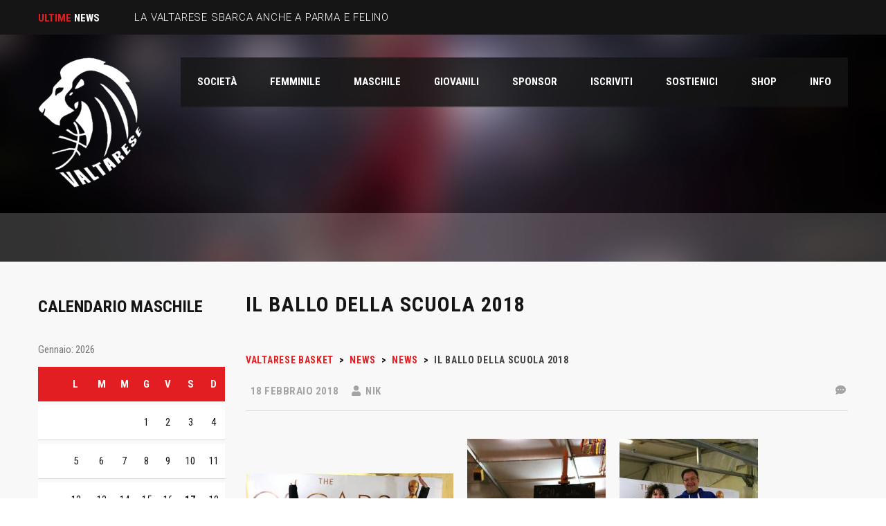

--- FILE ---
content_type: text/html; charset=UTF-8
request_url: https://valtaresebasket.it/il-ballo-della-scuola-2018/
body_size: 19152
content:
<!DOCTYPE html>
<html lang="it-IT" class="no-js">
<head>
    <meta name="format-detection" content="telephone=no">
    <meta charset="UTF-8">
    <meta name="viewport" content="width=device-width, initial-scale=1">
    <link rel="profile" href="http://gmpg.org/xfn/11">
    <link rel="pingback" href="">
    <title>Il Ballo Della Scuola 2018 &#8211; Valtarese Basket</title>

	  <meta name='robots' content='max-image-preview:large' />
	<style>img:is([sizes="auto" i], [sizes^="auto," i]) { contain-intrinsic-size: 3000px 1500px }</style>
	<script type="text/javascript">function rgmkInitGoogleMaps(){window.rgmkGoogleMapsCallback=true;try{jQuery(document).trigger("rgmkGoogleMapsLoad")}catch(err){}}</script><link rel='dns-prefetch' href='//maps.googleapis.com' />
<link rel='dns-prefetch' href='//fonts.googleapis.com' />
<link rel="alternate" type="application/rss+xml" title="Valtarese Basket &raquo; Feed" href="https://valtaresebasket.it/feed/" />
<script type="text/javascript">
/* <![CDATA[ */
window._wpemojiSettings = {"baseUrl":"https:\/\/s.w.org\/images\/core\/emoji\/16.0.1\/72x72\/","ext":".png","svgUrl":"https:\/\/s.w.org\/images\/core\/emoji\/16.0.1\/svg\/","svgExt":".svg","source":{"concatemoji":"https:\/\/valtaresebasket.it\/wp-includes\/js\/wp-emoji-release.min.js?ver=6.8.3"}};
/*! This file is auto-generated */
!function(s,n){var o,i,e;function c(e){try{var t={supportTests:e,timestamp:(new Date).valueOf()};sessionStorage.setItem(o,JSON.stringify(t))}catch(e){}}function p(e,t,n){e.clearRect(0,0,e.canvas.width,e.canvas.height),e.fillText(t,0,0);var t=new Uint32Array(e.getImageData(0,0,e.canvas.width,e.canvas.height).data),a=(e.clearRect(0,0,e.canvas.width,e.canvas.height),e.fillText(n,0,0),new Uint32Array(e.getImageData(0,0,e.canvas.width,e.canvas.height).data));return t.every(function(e,t){return e===a[t]})}function u(e,t){e.clearRect(0,0,e.canvas.width,e.canvas.height),e.fillText(t,0,0);for(var n=e.getImageData(16,16,1,1),a=0;a<n.data.length;a++)if(0!==n.data[a])return!1;return!0}function f(e,t,n,a){switch(t){case"flag":return n(e,"\ud83c\udff3\ufe0f\u200d\u26a7\ufe0f","\ud83c\udff3\ufe0f\u200b\u26a7\ufe0f")?!1:!n(e,"\ud83c\udde8\ud83c\uddf6","\ud83c\udde8\u200b\ud83c\uddf6")&&!n(e,"\ud83c\udff4\udb40\udc67\udb40\udc62\udb40\udc65\udb40\udc6e\udb40\udc67\udb40\udc7f","\ud83c\udff4\u200b\udb40\udc67\u200b\udb40\udc62\u200b\udb40\udc65\u200b\udb40\udc6e\u200b\udb40\udc67\u200b\udb40\udc7f");case"emoji":return!a(e,"\ud83e\udedf")}return!1}function g(e,t,n,a){var r="undefined"!=typeof WorkerGlobalScope&&self instanceof WorkerGlobalScope?new OffscreenCanvas(300,150):s.createElement("canvas"),o=r.getContext("2d",{willReadFrequently:!0}),i=(o.textBaseline="top",o.font="600 32px Arial",{});return e.forEach(function(e){i[e]=t(o,e,n,a)}),i}function t(e){var t=s.createElement("script");t.src=e,t.defer=!0,s.head.appendChild(t)}"undefined"!=typeof Promise&&(o="wpEmojiSettingsSupports",i=["flag","emoji"],n.supports={everything:!0,everythingExceptFlag:!0},e=new Promise(function(e){s.addEventListener("DOMContentLoaded",e,{once:!0})}),new Promise(function(t){var n=function(){try{var e=JSON.parse(sessionStorage.getItem(o));if("object"==typeof e&&"number"==typeof e.timestamp&&(new Date).valueOf()<e.timestamp+604800&&"object"==typeof e.supportTests)return e.supportTests}catch(e){}return null}();if(!n){if("undefined"!=typeof Worker&&"undefined"!=typeof OffscreenCanvas&&"undefined"!=typeof URL&&URL.createObjectURL&&"undefined"!=typeof Blob)try{var e="postMessage("+g.toString()+"("+[JSON.stringify(i),f.toString(),p.toString(),u.toString()].join(",")+"));",a=new Blob([e],{type:"text/javascript"}),r=new Worker(URL.createObjectURL(a),{name:"wpTestEmojiSupports"});return void(r.onmessage=function(e){c(n=e.data),r.terminate(),t(n)})}catch(e){}c(n=g(i,f,p,u))}t(n)}).then(function(e){for(var t in e)n.supports[t]=e[t],n.supports.everything=n.supports.everything&&n.supports[t],"flag"!==t&&(n.supports.everythingExceptFlag=n.supports.everythingExceptFlag&&n.supports[t]);n.supports.everythingExceptFlag=n.supports.everythingExceptFlag&&!n.supports.flag,n.DOMReady=!1,n.readyCallback=function(){n.DOMReady=!0}}).then(function(){return e}).then(function(){var e;n.supports.everything||(n.readyCallback(),(e=n.source||{}).concatemoji?t(e.concatemoji):e.wpemoji&&e.twemoji&&(t(e.twemoji),t(e.wpemoji)))}))}((window,document),window._wpemojiSettings);
/* ]]> */
</script>
<link data-service="google-fonts" data-category="marketing" rel='stylesheet' id='stm_default_google_font-css' data-href='https://fonts.googleapis.com/css?family=Roboto+Condensed%3A300%2C400%2C700%7CRoboto%3A500%2C400%2C300%2C400italic%2C700&#038;ver=4.4.3' type='text/css' media='all' />
<link rel='stylesheet' id='boostrap-css' href='https://valtaresebasket.it/wp-content/themes/splash/assets/css/bootstrap.min.css?ver=4.4.3' type='text/css' media='all' />
<link rel='stylesheet' id='select2-css' href='https://valtaresebasket.it/wp-content/themes/splash/assets/css/select2.min.css?ver=4.4.3' type='text/css' media='all' />
<link rel='stylesheet' id='owl-carousel-css' href='https://valtaresebasket.it/wp-content/themes/splash/assets/css/owl.carousel.css?ver=4.4.3' type='text/css' media='all' />
<link rel='stylesheet' id='stm-font-awesome-5-css' href='https://valtaresebasket.it/wp-content/themes/splash/assets/css/fontawesome.min.css?ver=4.4.3' type='text/css' media='all' />
<link rel='stylesheet' id='fancybox-css' href='https://valtaresebasket.it/wp-content/themes/splash/assets/css/jquery.fancybox.css?ver=4.4.3' type='text/css' media='all' />
<link rel='stylesheet' id='lightbox-css' href='https://valtaresebasket.it/wp-content/themes/splash/assets/css/lightbox.css?ver=4.4.3' type='text/css' media='all' />
<link rel='stylesheet' id='stm-theme-animate-css' href='https://valtaresebasket.it/wp-content/themes/splash/assets/css/animate.css?ver=4.4.3' type='text/css' media='all' />
<link rel='stylesheet' id='stm-theme-icons-css' href='https://valtaresebasket.it/wp-content/themes/splash/assets/css/splash-icons.css?ver=4.4.3' type='text/css' media='all' />
<link rel='stylesheet' id='perfect-scrollbar-css' href='https://valtaresebasket.it/wp-content/themes/splash/assets/css/perfect-scrollbar.css?ver=4.4.3' type='text/css' media='all' />
<link rel='stylesheet' id='stm-theme-style-css' href='https://valtaresebasket.it/wp-content/themes/splash/assets/css/styles.css?ver=4.4.3' type='text/css' media='all' />
<link rel='stylesheet' id='stm-theme-default-styles-css' href='https://valtaresebasket.it/wp-content/themes/splash/style.css?ver=4.4.3' type='text/css' media='all' />
<style id='wp-emoji-styles-inline-css' type='text/css'>

	img.wp-smiley, img.emoji {
		display: inline !important;
		border: none !important;
		box-shadow: none !important;
		height: 1em !important;
		width: 1em !important;
		margin: 0 0.07em !important;
		vertical-align: -0.1em !important;
		background: none !important;
		padding: 0 !important;
	}
</style>
<link rel='stylesheet' id='wp-block-library-css' href='https://valtaresebasket.it/wp-includes/css/dist/block-library/style.min.css?ver=6.8.3' type='text/css' media='all' />
<style id='classic-theme-styles-inline-css' type='text/css'>
/*! This file is auto-generated */
.wp-block-button__link{color:#fff;background-color:#32373c;border-radius:9999px;box-shadow:none;text-decoration:none;padding:calc(.667em + 2px) calc(1.333em + 2px);font-size:1.125em}.wp-block-file__button{background:#32373c;color:#fff;text-decoration:none}
</style>
<link rel='stylesheet' id='wpda_like_box_gutenberg_css-css' href='https://valtaresebasket.it/wp-content/plugins/like-box/includes/gutenberg/style.css?ver=6.8.3' type='text/css' media='all' />
<style id='global-styles-inline-css' type='text/css'>
:root{--wp--preset--aspect-ratio--square: 1;--wp--preset--aspect-ratio--4-3: 4/3;--wp--preset--aspect-ratio--3-4: 3/4;--wp--preset--aspect-ratio--3-2: 3/2;--wp--preset--aspect-ratio--2-3: 2/3;--wp--preset--aspect-ratio--16-9: 16/9;--wp--preset--aspect-ratio--9-16: 9/16;--wp--preset--color--black: #000000;--wp--preset--color--cyan-bluish-gray: #abb8c3;--wp--preset--color--white: #ffffff;--wp--preset--color--pale-pink: #f78da7;--wp--preset--color--vivid-red: #cf2e2e;--wp--preset--color--luminous-vivid-orange: #ff6900;--wp--preset--color--luminous-vivid-amber: #fcb900;--wp--preset--color--light-green-cyan: #7bdcb5;--wp--preset--color--vivid-green-cyan: #00d084;--wp--preset--color--pale-cyan-blue: #8ed1fc;--wp--preset--color--vivid-cyan-blue: #0693e3;--wp--preset--color--vivid-purple: #9b51e0;--wp--preset--gradient--vivid-cyan-blue-to-vivid-purple: linear-gradient(135deg,rgba(6,147,227,1) 0%,rgb(155,81,224) 100%);--wp--preset--gradient--light-green-cyan-to-vivid-green-cyan: linear-gradient(135deg,rgb(122,220,180) 0%,rgb(0,208,130) 100%);--wp--preset--gradient--luminous-vivid-amber-to-luminous-vivid-orange: linear-gradient(135deg,rgba(252,185,0,1) 0%,rgba(255,105,0,1) 100%);--wp--preset--gradient--luminous-vivid-orange-to-vivid-red: linear-gradient(135deg,rgba(255,105,0,1) 0%,rgb(207,46,46) 100%);--wp--preset--gradient--very-light-gray-to-cyan-bluish-gray: linear-gradient(135deg,rgb(238,238,238) 0%,rgb(169,184,195) 100%);--wp--preset--gradient--cool-to-warm-spectrum: linear-gradient(135deg,rgb(74,234,220) 0%,rgb(151,120,209) 20%,rgb(207,42,186) 40%,rgb(238,44,130) 60%,rgb(251,105,98) 80%,rgb(254,248,76) 100%);--wp--preset--gradient--blush-light-purple: linear-gradient(135deg,rgb(255,206,236) 0%,rgb(152,150,240) 100%);--wp--preset--gradient--blush-bordeaux: linear-gradient(135deg,rgb(254,205,165) 0%,rgb(254,45,45) 50%,rgb(107,0,62) 100%);--wp--preset--gradient--luminous-dusk: linear-gradient(135deg,rgb(255,203,112) 0%,rgb(199,81,192) 50%,rgb(65,88,208) 100%);--wp--preset--gradient--pale-ocean: linear-gradient(135deg,rgb(255,245,203) 0%,rgb(182,227,212) 50%,rgb(51,167,181) 100%);--wp--preset--gradient--electric-grass: linear-gradient(135deg,rgb(202,248,128) 0%,rgb(113,206,126) 100%);--wp--preset--gradient--midnight: linear-gradient(135deg,rgb(2,3,129) 0%,rgb(40,116,252) 100%);--wp--preset--font-size--small: 13px;--wp--preset--font-size--medium: 20px;--wp--preset--font-size--large: 36px;--wp--preset--font-size--x-large: 42px;--wp--preset--spacing--20: 0.44rem;--wp--preset--spacing--30: 0.67rem;--wp--preset--spacing--40: 1rem;--wp--preset--spacing--50: 1.5rem;--wp--preset--spacing--60: 2.25rem;--wp--preset--spacing--70: 3.38rem;--wp--preset--spacing--80: 5.06rem;--wp--preset--shadow--natural: 6px 6px 9px rgba(0, 0, 0, 0.2);--wp--preset--shadow--deep: 12px 12px 50px rgba(0, 0, 0, 0.4);--wp--preset--shadow--sharp: 6px 6px 0px rgba(0, 0, 0, 0.2);--wp--preset--shadow--outlined: 6px 6px 0px -3px rgba(255, 255, 255, 1), 6px 6px rgba(0, 0, 0, 1);--wp--preset--shadow--crisp: 6px 6px 0px rgba(0, 0, 0, 1);}:where(.is-layout-flex){gap: 0.5em;}:where(.is-layout-grid){gap: 0.5em;}body .is-layout-flex{display: flex;}.is-layout-flex{flex-wrap: wrap;align-items: center;}.is-layout-flex > :is(*, div){margin: 0;}body .is-layout-grid{display: grid;}.is-layout-grid > :is(*, div){margin: 0;}:where(.wp-block-columns.is-layout-flex){gap: 2em;}:where(.wp-block-columns.is-layout-grid){gap: 2em;}:where(.wp-block-post-template.is-layout-flex){gap: 1.25em;}:where(.wp-block-post-template.is-layout-grid){gap: 1.25em;}.has-black-color{color: var(--wp--preset--color--black) !important;}.has-cyan-bluish-gray-color{color: var(--wp--preset--color--cyan-bluish-gray) !important;}.has-white-color{color: var(--wp--preset--color--white) !important;}.has-pale-pink-color{color: var(--wp--preset--color--pale-pink) !important;}.has-vivid-red-color{color: var(--wp--preset--color--vivid-red) !important;}.has-luminous-vivid-orange-color{color: var(--wp--preset--color--luminous-vivid-orange) !important;}.has-luminous-vivid-amber-color{color: var(--wp--preset--color--luminous-vivid-amber) !important;}.has-light-green-cyan-color{color: var(--wp--preset--color--light-green-cyan) !important;}.has-vivid-green-cyan-color{color: var(--wp--preset--color--vivid-green-cyan) !important;}.has-pale-cyan-blue-color{color: var(--wp--preset--color--pale-cyan-blue) !important;}.has-vivid-cyan-blue-color{color: var(--wp--preset--color--vivid-cyan-blue) !important;}.has-vivid-purple-color{color: var(--wp--preset--color--vivid-purple) !important;}.has-black-background-color{background-color: var(--wp--preset--color--black) !important;}.has-cyan-bluish-gray-background-color{background-color: var(--wp--preset--color--cyan-bluish-gray) !important;}.has-white-background-color{background-color: var(--wp--preset--color--white) !important;}.has-pale-pink-background-color{background-color: var(--wp--preset--color--pale-pink) !important;}.has-vivid-red-background-color{background-color: var(--wp--preset--color--vivid-red) !important;}.has-luminous-vivid-orange-background-color{background-color: var(--wp--preset--color--luminous-vivid-orange) !important;}.has-luminous-vivid-amber-background-color{background-color: var(--wp--preset--color--luminous-vivid-amber) !important;}.has-light-green-cyan-background-color{background-color: var(--wp--preset--color--light-green-cyan) !important;}.has-vivid-green-cyan-background-color{background-color: var(--wp--preset--color--vivid-green-cyan) !important;}.has-pale-cyan-blue-background-color{background-color: var(--wp--preset--color--pale-cyan-blue) !important;}.has-vivid-cyan-blue-background-color{background-color: var(--wp--preset--color--vivid-cyan-blue) !important;}.has-vivid-purple-background-color{background-color: var(--wp--preset--color--vivid-purple) !important;}.has-black-border-color{border-color: var(--wp--preset--color--black) !important;}.has-cyan-bluish-gray-border-color{border-color: var(--wp--preset--color--cyan-bluish-gray) !important;}.has-white-border-color{border-color: var(--wp--preset--color--white) !important;}.has-pale-pink-border-color{border-color: var(--wp--preset--color--pale-pink) !important;}.has-vivid-red-border-color{border-color: var(--wp--preset--color--vivid-red) !important;}.has-luminous-vivid-orange-border-color{border-color: var(--wp--preset--color--luminous-vivid-orange) !important;}.has-luminous-vivid-amber-border-color{border-color: var(--wp--preset--color--luminous-vivid-amber) !important;}.has-light-green-cyan-border-color{border-color: var(--wp--preset--color--light-green-cyan) !important;}.has-vivid-green-cyan-border-color{border-color: var(--wp--preset--color--vivid-green-cyan) !important;}.has-pale-cyan-blue-border-color{border-color: var(--wp--preset--color--pale-cyan-blue) !important;}.has-vivid-cyan-blue-border-color{border-color: var(--wp--preset--color--vivid-cyan-blue) !important;}.has-vivid-purple-border-color{border-color: var(--wp--preset--color--vivid-purple) !important;}.has-vivid-cyan-blue-to-vivid-purple-gradient-background{background: var(--wp--preset--gradient--vivid-cyan-blue-to-vivid-purple) !important;}.has-light-green-cyan-to-vivid-green-cyan-gradient-background{background: var(--wp--preset--gradient--light-green-cyan-to-vivid-green-cyan) !important;}.has-luminous-vivid-amber-to-luminous-vivid-orange-gradient-background{background: var(--wp--preset--gradient--luminous-vivid-amber-to-luminous-vivid-orange) !important;}.has-luminous-vivid-orange-to-vivid-red-gradient-background{background: var(--wp--preset--gradient--luminous-vivid-orange-to-vivid-red) !important;}.has-very-light-gray-to-cyan-bluish-gray-gradient-background{background: var(--wp--preset--gradient--very-light-gray-to-cyan-bluish-gray) !important;}.has-cool-to-warm-spectrum-gradient-background{background: var(--wp--preset--gradient--cool-to-warm-spectrum) !important;}.has-blush-light-purple-gradient-background{background: var(--wp--preset--gradient--blush-light-purple) !important;}.has-blush-bordeaux-gradient-background{background: var(--wp--preset--gradient--blush-bordeaux) !important;}.has-luminous-dusk-gradient-background{background: var(--wp--preset--gradient--luminous-dusk) !important;}.has-pale-ocean-gradient-background{background: var(--wp--preset--gradient--pale-ocean) !important;}.has-electric-grass-gradient-background{background: var(--wp--preset--gradient--electric-grass) !important;}.has-midnight-gradient-background{background: var(--wp--preset--gradient--midnight) !important;}.has-small-font-size{font-size: var(--wp--preset--font-size--small) !important;}.has-medium-font-size{font-size: var(--wp--preset--font-size--medium) !important;}.has-large-font-size{font-size: var(--wp--preset--font-size--large) !important;}.has-x-large-font-size{font-size: var(--wp--preset--font-size--x-large) !important;}
:where(.wp-block-post-template.is-layout-flex){gap: 1.25em;}:where(.wp-block-post-template.is-layout-grid){gap: 1.25em;}
:where(.wp-block-columns.is-layout-flex){gap: 2em;}:where(.wp-block-columns.is-layout-grid){gap: 2em;}
:root :where(.wp-block-pullquote){font-size: 1.5em;line-height: 1.6;}
</style>
<link rel='stylesheet' id='contact-form-7-css' href='https://valtaresebasket.it/wp-content/plugins/contact-form-7/includes/css/styles.css?ver=6.1.4' type='text/css' media='all' />
<link rel='stylesheet' id='dashicons-css' href='https://valtaresebasket.it/wp-includes/css/dashicons.min.css?ver=6.8.3' type='text/css' media='all' />
<link rel='stylesheet' id='sportspress-general-css' href='//valtaresebasket.it/wp-content/plugins/sportspress/assets/css/sportspress.css?ver=2.7.26' type='text/css' media='all' />
<link rel='stylesheet' id='sportspress-icons-css' href='//valtaresebasket.it/wp-content/plugins/sportspress/assets/css/icons.css?ver=2.7.26' type='text/css' media='all' />
<link rel='stylesheet' id='cmplz-general-css' href='https://valtaresebasket.it/wp-content/plugins/complianz-gdpr-premium/assets/css/cookieblocker.min.css?ver=1760087096' type='text/css' media='all' />
<link rel='stylesheet' id='wp-lightbox-2.min.css-css' href='https://valtaresebasket.it/wp-content/plugins/wp-lightbox-2/styles/lightbox.min.css?ver=1.3.4' type='text/css' media='all' />
<link rel='stylesheet' id='stm_megamenu-css' href='https://valtaresebasket.it/wp-content/themes/splash/includes/megamenu/assets/css/megamenu.css?ver=6.8.3' type='text/css' media='all' />
<link rel='stylesheet' id='animated-css' href='https://valtaresebasket.it/wp-content/plugins/like-box/includes/style/effects.css?ver=6.8.3' type='text/css' media='all' />
<link rel='stylesheet' id='front_end_like_box-css' href='https://valtaresebasket.it/wp-content/plugins/like-box/includes/style/style.css?ver=6.8.3' type='text/css' media='all' />
<link rel='stylesheet' id='thickbox-css' href='https://valtaresebasket.it/wp-includes/js/thickbox/thickbox.css?ver=6.8.3' type='text/css' media='all' />
<style type="text/css"></style><script type="text/javascript" src="https://valtaresebasket.it/wp-includes/js/jquery/jquery.min.js?ver=3.7.1" id="jquery-core-js"></script>
<script type="text/javascript" src="https://valtaresebasket.it/wp-includes/js/jquery/jquery-migrate.min.js?ver=3.4.1" id="jquery-migrate-js"></script>
<script type="text/javascript" src="//valtaresebasket.it/wp-content/plugins/revslider/sr6/assets/js/rbtools.min.js?ver=6.7.16" async id="tp-tools-js"></script>
<script type="text/javascript" src="//valtaresebasket.it/wp-content/plugins/revslider/sr6/assets/js/rs6.min.js?ver=6.7.16" async id="revmin-js"></script>
<script type="text/javascript" src="https://valtaresebasket.it/wp-content/themes/splash/includes/megamenu/assets/js/megamenu.js?ver=6.8.3" id="stm_megamenu-js"></script>
<script type="text/javascript" src="https://valtaresebasket.it/wp-content/plugins/like-box/includes/javascript/front_end_js.js?ver=6.8.3" id="like-box-front-end-js"></script>
<script></script><link rel="https://api.w.org/" href="https://valtaresebasket.it/wp-json/" /><link rel="alternate" title="JSON" type="application/json" href="https://valtaresebasket.it/wp-json/wp/v2/posts/2647" /><link rel="EditURI" type="application/rsd+xml" title="RSD" href="https://valtaresebasket.it/xmlrpc.php?rsd" />
<meta name="generator" content="WordPress 6.8.3" />
<meta name="generator" content="SportsPress 2.7.26" />
<link rel="canonical" href="https://valtaresebasket.it/il-ballo-della-scuola-2018/" />
<link rel='shortlink' href='https://valtaresebasket.it/?p=2647' />
<link rel="alternate" title="oEmbed (JSON)" type="application/json+oembed" href="https://valtaresebasket.it/wp-json/oembed/1.0/embed?url=https%3A%2F%2Fvaltaresebasket.it%2Fil-ballo-della-scuola-2018%2F" />
<link rel="alternate" title="oEmbed (XML)" type="text/xml+oembed" href="https://valtaresebasket.it/wp-json/oembed/1.0/embed?url=https%3A%2F%2Fvaltaresebasket.it%2Fil-ballo-della-scuola-2018%2F&#038;format=xml" />
			<style>.cmplz-hidden {
					display: none !important;
				}</style>    <script type="text/javascript">
        var splash_mm_get_menu_data = '67f672d113';
        var splash_load_media = '8f71672bc9';
        var stm_like_nonce = '0cfa8e8e0b';
        var stm_league_table_by_id = '2c7eed1328';
        var stm_events_league_table_by_id = '5a1d78bf73';
        var stm_posts_most_styles = '849fb4a93c';
        var stm_demo_import_content = 'eb25a997ae';

        var ajaxurl = 'https://valtaresebasket.it/wp-admin/admin-ajax.php';
        var stm_cf7_preloader = 'https://valtaresebasket.it/wp-content/themes/splash/assets/images/map-pin.png';
    </script>
<meta name="generator" content="Powered by WPBakery Page Builder - drag and drop page builder for WordPress."/>
<meta name="generator" content="Powered by Slider Revolution 6.7.16 - responsive, Mobile-Friendly Slider Plugin for WordPress with comfortable drag and drop interface." />
<link rel="icon" href="https://valtaresebasket.it/wp-content/uploads/2025/09/Logo-Valtarese-32x32.png" sizes="32x32" />
<link rel="icon" href="https://valtaresebasket.it/wp-content/uploads/2025/09/Logo-Valtarese-200x200.png" sizes="192x192" />
<link rel="apple-touch-icon" href="https://valtaresebasket.it/wp-content/uploads/2025/09/Logo-Valtarese-200x200.png" />
<meta name="msapplication-TileImage" content="https://valtaresebasket.it/wp-content/uploads/2025/09/Logo-Valtarese-270x270.png" />
<script>function setREVStartSize(e){
			//window.requestAnimationFrame(function() {
				window.RSIW = window.RSIW===undefined ? window.innerWidth : window.RSIW;
				window.RSIH = window.RSIH===undefined ? window.innerHeight : window.RSIH;
				try {
					var pw = document.getElementById(e.c).parentNode.offsetWidth,
						newh;
					pw = pw===0 || isNaN(pw) || (e.l=="fullwidth" || e.layout=="fullwidth") ? window.RSIW : pw;
					e.tabw = e.tabw===undefined ? 0 : parseInt(e.tabw);
					e.thumbw = e.thumbw===undefined ? 0 : parseInt(e.thumbw);
					e.tabh = e.tabh===undefined ? 0 : parseInt(e.tabh);
					e.thumbh = e.thumbh===undefined ? 0 : parseInt(e.thumbh);
					e.tabhide = e.tabhide===undefined ? 0 : parseInt(e.tabhide);
					e.thumbhide = e.thumbhide===undefined ? 0 : parseInt(e.thumbhide);
					e.mh = e.mh===undefined || e.mh=="" || e.mh==="auto" ? 0 : parseInt(e.mh,0);
					if(e.layout==="fullscreen" || e.l==="fullscreen")
						newh = Math.max(e.mh,window.RSIH);
					else{
						e.gw = Array.isArray(e.gw) ? e.gw : [e.gw];
						for (var i in e.rl) if (e.gw[i]===undefined || e.gw[i]===0) e.gw[i] = e.gw[i-1];
						e.gh = e.el===undefined || e.el==="" || (Array.isArray(e.el) && e.el.length==0)? e.gh : e.el;
						e.gh = Array.isArray(e.gh) ? e.gh : [e.gh];
						for (var i in e.rl) if (e.gh[i]===undefined || e.gh[i]===0) e.gh[i] = e.gh[i-1];
											
						var nl = new Array(e.rl.length),
							ix = 0,
							sl;
						e.tabw = e.tabhide>=pw ? 0 : e.tabw;
						e.thumbw = e.thumbhide>=pw ? 0 : e.thumbw;
						e.tabh = e.tabhide>=pw ? 0 : e.tabh;
						e.thumbh = e.thumbhide>=pw ? 0 : e.thumbh;
						for (var i in e.rl) nl[i] = e.rl[i]<window.RSIW ? 0 : e.rl[i];
						sl = nl[0];
						for (var i in nl) if (sl>nl[i] && nl[i]>0) { sl = nl[i]; ix=i;}
						var m = pw>(e.gw[ix]+e.tabw+e.thumbw) ? 1 : (pw-(e.tabw+e.thumbw)) / (e.gw[ix]);
						newh =  (e.gh[ix] * m) + (e.tabh + e.thumbh);
					}
					var el = document.getElementById(e.c);
					if (el!==null && el) el.style.height = newh+"px";
					el = document.getElementById(e.c+"_wrapper");
					if (el!==null && el) {
						el.style.height = newh+"px";
						el.style.display = "block";
					}
				} catch(e){
					console.log("Failure at Presize of Slider:" + e)
				}
			//});
		  };</script>
<noscript><style> .wpb_animate_when_almost_visible { opacity: 1; }</style></noscript></head>


<body data-cmplz=2 class="wp-singular post-template-default single single-post postid-2647 single-format-standard wp-theme-splash splashBasketball header_1 stm-shop-sidebar wpb-js-composer js-comp-ver-8.6.1 vc_responsive" >
<div id="wrapper" >
        
<div id="stm-top-bar" >
            <div class="container">
    <div class="row">
        <div class="col-md-6 col-sm-6">

            <div class="stm-top-ticker-holder">
                
			
		
			<div class="heading-font stm-ticker-title"><span class="stm-red">Ultime</span> News</div>
				<ol class="stm-ticker">
			                <li>
                LA VALTARESE SBARCA ANCHE A PARMA E FELINO			                <li>
                MERCOLEDÌ CESTISTICO IMPORTANTE			                <li>
                AMARA SCONFITTA			                <li>
                IMPRESA DELL&#8217;ALBERTI E SANTI			                <li>
                OTTTIMO ESORDIO PER L&#8217;ALBERTI E SANTI					</ol>
		
    <script type="text/javascript">
        jQuery(document).ready(function () {
            var args = {};

            
            jQuery('.stm-ticker').Ticker( args );
        });
    </script>

            </div>

        </div>

        <div class="col-md-6 col-sm-6">

            <div class="clearfix">
                <div class="stm-top-bar_right">
                    <div class="clearfix">
                        <div class="stm-top-switcher-holder">
                                                    </div>

                        <div class="stm-top-cart-holder">
                            
                        </div>

                        <div class="stm-top-profile-holder">
                                                    </div>
                    </div>
                </div>

                <div class="stm-top-socials-holder">
                                    </div>

            </div>

        </div>
    </div>
</div>    </div>
<div class="stm-header stm-non-transparent-header stm-header-fixed-mode stm-header-first">
	<div class="stm-header-inner">
					<div class="stm-header-background" style="background-image: url('https://valtaresebasket.it/wp-content/uploads/revslider/home%20slider/slider-demo-1.jpg')"></div>
				<div class="container stm-header-container">
			<!--Logo -->
			<div class="logo-main" style="margin-top: 0px;">
									<a class="bloglogo" href="https://valtaresebasket.it/">
						<img
							src="https://valtaresebasket.it/wp-content/uploads/2025/09/Logo-Valtarese-no-sfondo.png"
							style="width: 150px;"
							title="Home"
							alt="Logo"
						/>
					</a>
							</div>
			<div class="stm-main-menu">
				<div class="stm-main-menu-unit " style="margin-top: 0px;">
					<ul class="header-menu stm-list-duty heading-font clearfix">
						<li id="menu-item-1188" class="menu-item menu-item-type-custom menu-item-object-custom menu-item-has-children menu-item-1188"><a href="#"><span>SOCIETà</span></a>
<ul class="sub-menu">
	<li id="menu-item-1378" class="menu-item menu-item-type-post_type menu-item-object-page menu-item-1378 stm_col_width_default stm_mega_cols_inside_default"><a href="https://valtaresebasket.it/la-storia/"><span>La Storia</span></a></li>
	<li id="menu-item-1380" class="menu-item menu-item-type-post_type menu-item-object-page menu-item-1380 stm_col_width_default stm_mega_cols_inside_default"><a href="https://valtaresebasket.it/mission/"><span>Mission</span></a></li>
	<li id="menu-item-1379" class="menu-item menu-item-type-post_type menu-item-object-page menu-item-1379 stm_col_width_default stm_mega_cols_inside_default"><a href="https://valtaresebasket.it/organigramma/"><span>Organigramma</span></a></li>
	<li id="menu-item-1377" class="menu-item menu-item-type-post_type menu-item-object-page menu-item-1377 stm_col_width_default stm_mega_cols_inside_default"><a href="https://valtaresebasket.it/il-palaraschi/"><span>Il PalaRaschi</span></a></li>
	<li id="menu-item-2734" class="menu-item menu-item-type-post_type menu-item-object-page menu-item-privacy-policy menu-item-2734 stm_col_width_default stm_mega_cols_inside_default"><a rel="privacy-policy" href="https://valtaresebasket.it/informativa-privacy/"><span>Informativa privacy</span></a></li>
</ul>
</li>
<li id="menu-item-1184" class="menu-item menu-item-type-custom menu-item-object-custom menu-item-has-children menu-item-1184"><a href="#"><span>FEMMINILE</span></a>
<ul class="sub-menu">
	<li id="menu-item-3069" class="menu-item menu-item-type-post_type menu-item-object-page menu-item-3069 stm_col_width_default stm_mega_cols_inside_default"><a href="https://valtaresebasket.it/roby-profumi/"><span>Alberti e Santi</span></a></li>
	<li id="menu-item-3049" class="menu-item menu-item-type-custom menu-item-object-custom menu-item-3049 stm_col_width_default stm_mega_cols_inside_default"><a target="_blank" href="https://www.fip.it/risultatiCampionati.aspx?com=REM&#038;IDRegione=EM&#038;IDProvincia=BO&#038;sesso=F"><span>RISULTATI &#038; CLASSIFICHE</span></a></li>
</ul>
</li>
<li id="menu-item-1185" class="menu-item menu-item-type-custom menu-item-object-custom menu-item-has-children menu-item-1185"><a href="#"><span>MASCHILE</span></a>
<ul class="sub-menu">
	<li id="menu-item-3070" class="menu-item menu-item-type-post_type menu-item-object-page menu-item-3070 stm_col_width_default stm_mega_cols_inside_default"><a href="https://valtaresebasket.it/mazzeiarchitects/"><span>Mazzei Architects</span></a></li>
	<li id="menu-item-3050" class="menu-item menu-item-type-custom menu-item-object-custom menu-item-3050 stm_col_width_default stm_mega_cols_inside_default"><a target="_blank" href="https://www.fip.it/risultatiCampionati.aspx?com=PRE&#038;IDRegione=EM&#038;IDProvincia=RE"><span>RISULTATI &#038; CLASSIFICHE</span></a></li>
</ul>
</li>
<li id="menu-item-1186" class="menu-item menu-item-type-custom menu-item-object-custom menu-item-has-children menu-item-1186"><a href="#"><span>GIOVANILI</span></a>
<ul class="sub-menu">
	<li id="menu-item-1501" class="menu-item menu-item-type-post_type menu-item-object-page menu-item-1501 stm_col_width_default stm_mega_cols_inside_default"><a href="https://valtaresebasket.it/under-17-maschile/"><span>CENTROTTICO DELMAESTRO – JM</span></a></li>
	<li id="menu-item-1499" class="menu-item menu-item-type-post_type menu-item-object-page menu-item-1499 stm_col_width_default stm_mega_cols_inside_default"><a href="https://valtaresebasket.it/under-17-femminile/"><span>ALBERTI E SANTI SRL – U17F</span></a></li>
	<li id="menu-item-1497" class="menu-item menu-item-type-post_type menu-item-object-page menu-item-1497 stm_col_width_default stm_mega_cols_inside_default"><a href="https://valtaresebasket.it/under-14-femminile/"><span>LM RAPPRESENTANZE SPORTIVE – Under 14 F</span></a></li>
	<li id="menu-item-1599" class="menu-item menu-item-type-post_type menu-item-object-page menu-item-1599 stm_col_width_default stm_mega_cols_inside_default"><a href="https://valtaresebasket.it/under-15-maschile/"><span>METALPARMA | PORCARI E TAMBINI- U15M</span></a></li>
	<li id="menu-item-1496" class="menu-item menu-item-type-post_type menu-item-object-page menu-item-1496 stm_col_width_default stm_mega_cols_inside_default"><a href="https://valtaresebasket.it/under-13-femminile/"><span>FARMACIA COSTELLA – U13F</span></a></li>
	<li id="menu-item-1494" class="menu-item menu-item-type-post_type menu-item-object-page menu-item-1494 stm_col_width_default stm_mega_cols_inside_default"><a href="https://valtaresebasket.it/aquilotti/"><span>GUAZZI ROBERTO SRL – Aquilotti</span></a></li>
	<li id="menu-item-1498" class="menu-item menu-item-type-post_type menu-item-object-page menu-item-1498 stm_col_width_default stm_mega_cols_inside_default"><a href="https://valtaresebasket.it/scoiattoli/"><span>GUAZZI ROBERTO SRL – Scoiattoli</span></a></li>
	<li id="menu-item-1495" class="menu-item menu-item-type-post_type menu-item-object-page menu-item-1495 stm_col_width_default stm_mega_cols_inside_default"><a href="https://valtaresebasket.it/pulcini-e-paperine/"><span>GUAZZI ROBERTO srl – Pulcini</span></a></li>
	<li id="menu-item-3251" class="menu-item menu-item-type-post_type menu-item-object-page menu-item-3251 stm_col_width_default stm_mega_cols_inside_default"><a href="https://valtaresebasket.it/minibasket-bedonia/"><span>GUAZZI ROBERTO SRL – Minibasket Bedonia</span></a></li>
</ul>
</li>
<li id="menu-item-1778" class="menu-item menu-item-type-post_type menu-item-object-page menu-item-1778"><a href="https://valtaresebasket.it/sponsor/"><span>SPONSOR</span></a></li>
<li id="menu-item-4380" class="menu-item menu-item-type-custom menu-item-object-custom menu-item-4380"><a target="_blank" href="https://www.cloud32.it/GES/pub/corsisel/241838"><span>ISCRIVITI</span></a></li>
<li id="menu-item-4385" class="menu-item menu-item-type-custom menu-item-object-custom menu-item-4385"><a href="https://www.cloud32.it/GES/pub/donazione/241838/13"><span>SOSTIENICI</span></a></li>
<li id="menu-item-3045" class="menu-item menu-item-type-custom menu-item-object-custom menu-item-3045"><a target="_blank" href="https://clubshop.macron.com/parma/valtarese-basket"><span>SHOP</span></a></li>
<li id="menu-item-1097" class="menu-item menu-item-type-post_type menu-item-object-page menu-item-1097"><a href="https://valtaresebasket.it/contatti/"><span>INFO</span></a></li>
                        					</ul>
									</div>
			</div>
		</div>
	</div>
	<!--MOBILE HEADER-->
	<div class="stm-header-mobile clearfix">
		<div class="logo-main" style="margin-top: 0px;">
							<a class="bloglogo" href="https://valtaresebasket.it/">
					<img
						src="https://valtaresebasket.it/wp-content/uploads/2025/09/Logo-Valtarese-no-sfondo.png"
						style="width: 150px;"
						title="Home"
						alt="Logo"
						/>
				</a>
					</div>
		<div class="stm-mobile-right">
			<div class="clearfix">
				<div class="stm-menu-toggle">
					<span></span>
					<span></span>
					<span></span>
				</div>
				
			</div>
		</div>

		<div class="stm-mobile-menu-unit">
			<div class="inner">
				<div class="stm-top clearfix">
					<div class="stm-switcher pull-left">
											</div>
					<div class="stm-top-right">
						<div class="clearfix">
							<div class="stm-top-search">
															</div>
							<div class="stm-top-socials">
															</div>
						</div>
					</div>
				</div>
				<ul class="stm-mobile-menu-list heading-font">
					<li class="menu-item menu-item-type-custom menu-item-object-custom menu-item-has-children menu-item-1188"><a href="#"><span>SOCIETà</span></a>
<ul class="sub-menu">
	<li class="menu-item menu-item-type-post_type menu-item-object-page menu-item-1378 stm_col_width_default stm_mega_cols_inside_default"><a href="https://valtaresebasket.it/la-storia/"><span>La Storia</span></a></li>
	<li class="menu-item menu-item-type-post_type menu-item-object-page menu-item-1380 stm_col_width_default stm_mega_cols_inside_default"><a href="https://valtaresebasket.it/mission/"><span>Mission</span></a></li>
	<li class="menu-item menu-item-type-post_type menu-item-object-page menu-item-1379 stm_col_width_default stm_mega_cols_inside_default"><a href="https://valtaresebasket.it/organigramma/"><span>Organigramma</span></a></li>
	<li class="menu-item menu-item-type-post_type menu-item-object-page menu-item-1377 stm_col_width_default stm_mega_cols_inside_default"><a href="https://valtaresebasket.it/il-palaraschi/"><span>Il PalaRaschi</span></a></li>
	<li class="menu-item menu-item-type-post_type menu-item-object-page menu-item-privacy-policy menu-item-2734 stm_col_width_default stm_mega_cols_inside_default"><a rel="privacy-policy" href="https://valtaresebasket.it/informativa-privacy/"><span>Informativa privacy</span></a></li>
</ul>
</li>
<li class="menu-item menu-item-type-custom menu-item-object-custom menu-item-has-children menu-item-1184"><a href="#"><span>FEMMINILE</span></a>
<ul class="sub-menu">
	<li class="menu-item menu-item-type-post_type menu-item-object-page menu-item-3069 stm_col_width_default stm_mega_cols_inside_default"><a href="https://valtaresebasket.it/roby-profumi/"><span>Alberti e Santi</span></a></li>
	<li class="menu-item menu-item-type-custom menu-item-object-custom menu-item-3049 stm_col_width_default stm_mega_cols_inside_default"><a target="_blank" href="https://www.fip.it/risultatiCampionati.aspx?com=REM&#038;IDRegione=EM&#038;IDProvincia=BO&#038;sesso=F"><span>RISULTATI &#038; CLASSIFICHE</span></a></li>
</ul>
</li>
<li class="menu-item menu-item-type-custom menu-item-object-custom menu-item-has-children menu-item-1185"><a href="#"><span>MASCHILE</span></a>
<ul class="sub-menu">
	<li class="menu-item menu-item-type-post_type menu-item-object-page menu-item-3070 stm_col_width_default stm_mega_cols_inside_default"><a href="https://valtaresebasket.it/mazzeiarchitects/"><span>Mazzei Architects</span></a></li>
	<li class="menu-item menu-item-type-custom menu-item-object-custom menu-item-3050 stm_col_width_default stm_mega_cols_inside_default"><a target="_blank" href="https://www.fip.it/risultatiCampionati.aspx?com=PRE&#038;IDRegione=EM&#038;IDProvincia=RE"><span>RISULTATI &#038; CLASSIFICHE</span></a></li>
</ul>
</li>
<li class="menu-item menu-item-type-custom menu-item-object-custom menu-item-has-children menu-item-1186"><a href="#"><span>GIOVANILI</span></a>
<ul class="sub-menu">
	<li class="menu-item menu-item-type-post_type menu-item-object-page menu-item-1501 stm_col_width_default stm_mega_cols_inside_default"><a href="https://valtaresebasket.it/under-17-maschile/"><span>CENTROTTICO DELMAESTRO – JM</span></a></li>
	<li class="menu-item menu-item-type-post_type menu-item-object-page menu-item-1499 stm_col_width_default stm_mega_cols_inside_default"><a href="https://valtaresebasket.it/under-17-femminile/"><span>ALBERTI E SANTI SRL – U17F</span></a></li>
	<li class="menu-item menu-item-type-post_type menu-item-object-page menu-item-1497 stm_col_width_default stm_mega_cols_inside_default"><a href="https://valtaresebasket.it/under-14-femminile/"><span>LM RAPPRESENTANZE SPORTIVE – Under 14 F</span></a></li>
	<li class="menu-item menu-item-type-post_type menu-item-object-page menu-item-1599 stm_col_width_default stm_mega_cols_inside_default"><a href="https://valtaresebasket.it/under-15-maschile/"><span>METALPARMA | PORCARI E TAMBINI- U15M</span></a></li>
	<li class="menu-item menu-item-type-post_type menu-item-object-page menu-item-1496 stm_col_width_default stm_mega_cols_inside_default"><a href="https://valtaresebasket.it/under-13-femminile/"><span>FARMACIA COSTELLA – U13F</span></a></li>
	<li class="menu-item menu-item-type-post_type menu-item-object-page menu-item-1494 stm_col_width_default stm_mega_cols_inside_default"><a href="https://valtaresebasket.it/aquilotti/"><span>GUAZZI ROBERTO SRL – Aquilotti</span></a></li>
	<li class="menu-item menu-item-type-post_type menu-item-object-page menu-item-1498 stm_col_width_default stm_mega_cols_inside_default"><a href="https://valtaresebasket.it/scoiattoli/"><span>GUAZZI ROBERTO SRL – Scoiattoli</span></a></li>
	<li class="menu-item menu-item-type-post_type menu-item-object-page menu-item-1495 stm_col_width_default stm_mega_cols_inside_default"><a href="https://valtaresebasket.it/pulcini-e-paperine/"><span>GUAZZI ROBERTO srl – Pulcini</span></a></li>
	<li class="menu-item menu-item-type-post_type menu-item-object-page menu-item-3251 stm_col_width_default stm_mega_cols_inside_default"><a href="https://valtaresebasket.it/minibasket-bedonia/"><span>GUAZZI ROBERTO SRL – Minibasket Bedonia</span></a></li>
</ul>
</li>
<li class="menu-item menu-item-type-post_type menu-item-object-page menu-item-1778"><a href="https://valtaresebasket.it/sponsor/"><span>SPONSOR</span></a></li>
<li class="menu-item menu-item-type-custom menu-item-object-custom menu-item-4380"><a target="_blank" href="https://www.cloud32.it/GES/pub/corsisel/241838"><span>ISCRIVITI</span></a></li>
<li class="menu-item menu-item-type-custom menu-item-object-custom menu-item-4385"><a href="https://www.cloud32.it/GES/pub/donazione/241838/13"><span>SOSTIENICI</span></a></li>
<li class="menu-item menu-item-type-custom menu-item-object-custom menu-item-3045"><a target="_blank" href="https://clubshop.macron.com/parma/valtarese-basket"><span>SHOP</span></a></li>
<li class="menu-item menu-item-type-post_type menu-item-object-page menu-item-1097"><a href="https://valtaresebasket.it/contatti/"><span>INFO</span></a></li>
				</ul>
			</div>
		</div>
	</div>

</div>
    <div id="main">

	

			<!--SINGLE POST-->
		<div id="post-2647" class="post-2647 post type-post status-publish format-standard hentry category-news">
			<div class="stm-single-post stm-default-page ">
				<div class="container">
					

<div class="row stm-format- ">
	<div class="col-md-9 col-md-push-3 col-sm-12"><div class="sidebar-margin-top clearfix"></div>        <div class="stm-small-title-box">
            <div class="stm-title-box-unit  title_box-348" >	<div class="stm-page-title">
		<div class="container">
			<div class="clearfix stm-title-box-title-wrapper">
				<h1 class="stm-main-title-unit">Il Ballo Della Scuola 2018</h1>
							</div>
		</div>
	</div>

			<div class="stm-breadcrumbs-unit heading-font">
				<div class="container">
					<div class="navxtBreads">
						<span property="itemListElement" typeof="ListItem"><a property="item" typeof="WebPage" title="Vai a Valtarese Basket." href="https://valtaresebasket.it" class="home" ><span property="name">Valtarese Basket</span></a><meta property="position" content="1"></span> &gt; <span property="itemListElement" typeof="ListItem"><a property="item" typeof="WebPage" title="Vai a News." href="https://valtaresebasket.it/news/" class="post-root post post-post" ><span property="name">News</span></a><meta property="position" content="2"></span> &gt; <span property="itemListElement" typeof="ListItem"><a property="item" typeof="WebPage" title="Go to the News Categoria archives." href="https://valtaresebasket.it/category/news/" class="taxonomy category" ><span property="name">News</span></a><meta property="position" content="3"></span> &gt; <span property="itemListElement" typeof="ListItem"><span property="name" class="post post-post current-item">Il Ballo Della Scuola 2018</span><meta property="url" content="https://valtaresebasket.it/il-ballo-della-scuola-2018/"><meta property="position" content="4"></span>					</div>
				</div>
			</div>
		</div>        </div>

		<!--Post thumbnail-->
		
		<div class="stm-single-post-meta clearfix heading-font">

			<div class="stm-meta-left-part">
									<div class="stm-date">
						<i class="fa fa-calendar-o"></i>
						18 Febbraio 2018					</div>
					<div class="stm-author">
						<i class="fa fa-user"></i>
						Nik					</div>
				                			</div>

			<div class="stm-comments-num">
				<a href="https://valtaresebasket.it/il-ballo-della-scuola-2018/#respond" class="stm-post-comments">
											<i class="fa fa-commenting"></i>
														</a>
			</div>

			<!--category-->
			
		</div>


		<div class="post-content">
			<p><img fetchpriority="high" decoding="async" class="alignnone size-medium wp-image-2651" src="http://valtaresebasket.it/wp-content/uploads/2018/02/2018-02-12-009-2-300x200.jpg" alt="" width="300" height="200" srcset="https://valtaresebasket.it/wp-content/uploads/2018/02/2018-02-12-009-2-300x200.jpg 300w, https://valtaresebasket.it/wp-content/uploads/2018/02/2018-02-12-009-2-768x512.jpg 768w, https://valtaresebasket.it/wp-content/uploads/2018/02/2018-02-12-009-2-1024x683.jpg 1024w, https://valtaresebasket.it/wp-content/uploads/2018/02/2018-02-12-009-2-128x85.jpg 128w, https://valtaresebasket.it/wp-content/uploads/2018/02/2018-02-12-009-2-32x21.jpg 32w, https://valtaresebasket.it/wp-content/uploads/2018/02/2018-02-12-009-2-360x240.jpg 360w, https://valtaresebasket.it/wp-content/uploads/2018/02/2018-02-12-009-2-98x65.jpg 98w, https://valtaresebasket.it/wp-content/uploads/2018/02/2018-02-12-009-2-570x380.jpg 570w, https://valtaresebasket.it/wp-content/uploads/2018/02/2018-02-12-009-2-440x293.jpg 440w, https://valtaresebasket.it/wp-content/uploads/2018/02/2018-02-12-009-2-1140x760.jpg 1140w" sizes="(max-width: 300px) 100vw, 300px" /><img decoding="async" class="alignnone size-medium wp-image-2652" src="http://valtaresebasket.it/wp-content/uploads/2018/02/2018-02-12-010-2-200x300.jpg" alt="" width="200" height="300" srcset="https://valtaresebasket.it/wp-content/uploads/2018/02/2018-02-12-010-2-200x300.jpg 200w, https://valtaresebasket.it/wp-content/uploads/2018/02/2018-02-12-010-2-768x1152.jpg 768w, https://valtaresebasket.it/wp-content/uploads/2018/02/2018-02-12-010-2-683x1024.jpg 683w, https://valtaresebasket.it/wp-content/uploads/2018/02/2018-02-12-010-2-85x128.jpg 85w, https://valtaresebasket.it/wp-content/uploads/2018/02/2018-02-12-010-2-21x32.jpg 21w, https://valtaresebasket.it/wp-content/uploads/2018/02/2018-02-12-010-2-65x98.jpg 65w, https://valtaresebasket.it/wp-content/uploads/2018/02/2018-02-12-010-2-570x855.jpg 570w, https://valtaresebasket.it/wp-content/uploads/2018/02/2018-02-12-010-2-440x660.jpg 440w, https://valtaresebasket.it/wp-content/uploads/2018/02/2018-02-12-010-2-1140x1710.jpg 1140w" sizes="(max-width: 200px) 100vw, 200px" /><img decoding="async" class="alignnone size-medium wp-image-2653" src="http://valtaresebasket.it/wp-content/uploads/2018/02/2018-02-12-012-2-200x300.jpg" alt="" width="200" height="300" srcset="https://valtaresebasket.it/wp-content/uploads/2018/02/2018-02-12-012-2-200x300.jpg 200w, https://valtaresebasket.it/wp-content/uploads/2018/02/2018-02-12-012-2-768x1152.jpg 768w, https://valtaresebasket.it/wp-content/uploads/2018/02/2018-02-12-012-2-683x1024.jpg 683w, https://valtaresebasket.it/wp-content/uploads/2018/02/2018-02-12-012-2-85x128.jpg 85w, https://valtaresebasket.it/wp-content/uploads/2018/02/2018-02-12-012-2-21x32.jpg 21w, https://valtaresebasket.it/wp-content/uploads/2018/02/2018-02-12-012-2-65x98.jpg 65w, https://valtaresebasket.it/wp-content/uploads/2018/02/2018-02-12-012-2-570x855.jpg 570w, https://valtaresebasket.it/wp-content/uploads/2018/02/2018-02-12-012-2-440x660.jpg 440w, https://valtaresebasket.it/wp-content/uploads/2018/02/2018-02-12-012-2-1140x1710.jpg 1140w" sizes="(max-width: 200px) 100vw, 200px" /><img loading="lazy" decoding="async" class="alignnone size-medium wp-image-2654" src="http://valtaresebasket.it/wp-content/uploads/2018/02/2018-02-12-014-1-200x300.jpg" alt="" width="200" height="300" srcset="https://valtaresebasket.it/wp-content/uploads/2018/02/2018-02-12-014-1-200x300.jpg 200w, https://valtaresebasket.it/wp-content/uploads/2018/02/2018-02-12-014-1-768x1152.jpg 768w, https://valtaresebasket.it/wp-content/uploads/2018/02/2018-02-12-014-1-683x1024.jpg 683w, https://valtaresebasket.it/wp-content/uploads/2018/02/2018-02-12-014-1-85x128.jpg 85w, https://valtaresebasket.it/wp-content/uploads/2018/02/2018-02-12-014-1-21x32.jpg 21w, https://valtaresebasket.it/wp-content/uploads/2018/02/2018-02-12-014-1-65x98.jpg 65w, https://valtaresebasket.it/wp-content/uploads/2018/02/2018-02-12-014-1-570x855.jpg 570w, https://valtaresebasket.it/wp-content/uploads/2018/02/2018-02-12-014-1-440x660.jpg 440w, https://valtaresebasket.it/wp-content/uploads/2018/02/2018-02-12-014-1-1140x1710.jpg 1140w" sizes="auto, (max-width: 200px) 100vw, 200px" /><img loading="lazy" decoding="async" class="alignnone size-medium wp-image-2655" src="http://valtaresebasket.it/wp-content/uploads/2018/02/2018-02-12-016-1-300x195.jpg" alt="" width="300" height="195" srcset="https://valtaresebasket.it/wp-content/uploads/2018/02/2018-02-12-016-1-300x195.jpg 300w, https://valtaresebasket.it/wp-content/uploads/2018/02/2018-02-12-016-1-768x499.jpg 768w, https://valtaresebasket.it/wp-content/uploads/2018/02/2018-02-12-016-1-1024x665.jpg 1024w, https://valtaresebasket.it/wp-content/uploads/2018/02/2018-02-12-016-1-128x83.jpg 128w, https://valtaresebasket.it/wp-content/uploads/2018/02/2018-02-12-016-1-32x21.jpg 32w, https://valtaresebasket.it/wp-content/uploads/2018/02/2018-02-12-016-1-98x64.jpg 98w, https://valtaresebasket.it/wp-content/uploads/2018/02/2018-02-12-016-1-570x370.jpg 570w, https://valtaresebasket.it/wp-content/uploads/2018/02/2018-02-12-016-1-440x286.jpg 440w, https://valtaresebasket.it/wp-content/uploads/2018/02/2018-02-12-016-1-1140x740.jpg 1140w" sizes="auto, (max-width: 300px) 100vw, 300px" /><img loading="lazy" decoding="async" class="alignnone size-medium wp-image-2656" src="http://valtaresebasket.it/wp-content/uploads/2018/02/2018-02-12-018-1-300x200.jpg" alt="" width="300" height="200" srcset="https://valtaresebasket.it/wp-content/uploads/2018/02/2018-02-12-018-1-300x200.jpg 300w, https://valtaresebasket.it/wp-content/uploads/2018/02/2018-02-12-018-1-768x512.jpg 768w, https://valtaresebasket.it/wp-content/uploads/2018/02/2018-02-12-018-1-1024x683.jpg 1024w, https://valtaresebasket.it/wp-content/uploads/2018/02/2018-02-12-018-1-128x85.jpg 128w, https://valtaresebasket.it/wp-content/uploads/2018/02/2018-02-12-018-1-32x21.jpg 32w, https://valtaresebasket.it/wp-content/uploads/2018/02/2018-02-12-018-1-360x240.jpg 360w, https://valtaresebasket.it/wp-content/uploads/2018/02/2018-02-12-018-1-98x65.jpg 98w, https://valtaresebasket.it/wp-content/uploads/2018/02/2018-02-12-018-1-570x380.jpg 570w, https://valtaresebasket.it/wp-content/uploads/2018/02/2018-02-12-018-1-440x293.jpg 440w, https://valtaresebasket.it/wp-content/uploads/2018/02/2018-02-12-018-1-1140x760.jpg 1140w" sizes="auto, (max-width: 300px) 100vw, 300px" /><img loading="lazy" decoding="async" class="alignnone size-medium wp-image-2657" src="http://valtaresebasket.it/wp-content/uploads/2018/02/2018-02-12-035-1-200x300.jpg" alt="" width="200" height="300" srcset="https://valtaresebasket.it/wp-content/uploads/2018/02/2018-02-12-035-1-200x300.jpg 200w, https://valtaresebasket.it/wp-content/uploads/2018/02/2018-02-12-035-1-768x1152.jpg 768w, https://valtaresebasket.it/wp-content/uploads/2018/02/2018-02-12-035-1-683x1024.jpg 683w, https://valtaresebasket.it/wp-content/uploads/2018/02/2018-02-12-035-1-85x128.jpg 85w, https://valtaresebasket.it/wp-content/uploads/2018/02/2018-02-12-035-1-21x32.jpg 21w, https://valtaresebasket.it/wp-content/uploads/2018/02/2018-02-12-035-1-65x98.jpg 65w, https://valtaresebasket.it/wp-content/uploads/2018/02/2018-02-12-035-1-570x855.jpg 570w, https://valtaresebasket.it/wp-content/uploads/2018/02/2018-02-12-035-1-440x660.jpg 440w, https://valtaresebasket.it/wp-content/uploads/2018/02/2018-02-12-035-1-1140x1710.jpg 1140w" sizes="auto, (max-width: 200px) 100vw, 200px" /><img loading="lazy" decoding="async" class="alignnone size-medium wp-image-2658" src="http://valtaresebasket.it/wp-content/uploads/2018/02/2018-02-12-036-1-300x171.jpg" alt="" width="300" height="171" srcset="https://valtaresebasket.it/wp-content/uploads/2018/02/2018-02-12-036-1-300x171.jpg 300w, https://valtaresebasket.it/wp-content/uploads/2018/02/2018-02-12-036-1-768x437.jpg 768w, https://valtaresebasket.it/wp-content/uploads/2018/02/2018-02-12-036-1-1024x583.jpg 1024w, https://valtaresebasket.it/wp-content/uploads/2018/02/2018-02-12-036-1-128x73.jpg 128w, https://valtaresebasket.it/wp-content/uploads/2018/02/2018-02-12-036-1-32x18.jpg 32w, https://valtaresebasket.it/wp-content/uploads/2018/02/2018-02-12-036-1-98x56.jpg 98w, https://valtaresebasket.it/wp-content/uploads/2018/02/2018-02-12-036-1-570x325.jpg 570w, https://valtaresebasket.it/wp-content/uploads/2018/02/2018-02-12-036-1-440x251.jpg 440w, https://valtaresebasket.it/wp-content/uploads/2018/02/2018-02-12-036-1-1140x649.jpg 1140w" sizes="auto, (max-width: 300px) 100vw, 300px" /><img loading="lazy" decoding="async" class="alignnone size-medium wp-image-2659" src="http://valtaresebasket.it/wp-content/uploads/2018/02/2018-02-12-038-1-253x300.jpg" alt="" width="253" height="300" srcset="https://valtaresebasket.it/wp-content/uploads/2018/02/2018-02-12-038-1-253x300.jpg 253w, https://valtaresebasket.it/wp-content/uploads/2018/02/2018-02-12-038-1-768x909.jpg 768w, https://valtaresebasket.it/wp-content/uploads/2018/02/2018-02-12-038-1-865x1024.jpg 865w, https://valtaresebasket.it/wp-content/uploads/2018/02/2018-02-12-038-1-108x128.jpg 108w, https://valtaresebasket.it/wp-content/uploads/2018/02/2018-02-12-038-1-27x32.jpg 27w, https://valtaresebasket.it/wp-content/uploads/2018/02/2018-02-12-038-1-83x98.jpg 83w, https://valtaresebasket.it/wp-content/uploads/2018/02/2018-02-12-038-1-570x675.jpg 570w, https://valtaresebasket.it/wp-content/uploads/2018/02/2018-02-12-038-1-440x521.jpg 440w, https://valtaresebasket.it/wp-content/uploads/2018/02/2018-02-12-038-1-1140x1350.jpg 1140w" sizes="auto, (max-width: 253px) 100vw, 253px" /><img loading="lazy" decoding="async" class="alignnone size-medium wp-image-2660" src="http://valtaresebasket.it/wp-content/uploads/2018/02/2018-02-12-040-1-300x262.jpg" alt="" width="300" height="262" srcset="https://valtaresebasket.it/wp-content/uploads/2018/02/2018-02-12-040-1-300x262.jpg 300w, https://valtaresebasket.it/wp-content/uploads/2018/02/2018-02-12-040-1-768x671.jpg 768w, https://valtaresebasket.it/wp-content/uploads/2018/02/2018-02-12-040-1-1024x895.jpg 1024w, https://valtaresebasket.it/wp-content/uploads/2018/02/2018-02-12-040-1-128x112.jpg 128w, https://valtaresebasket.it/wp-content/uploads/2018/02/2018-02-12-040-1-32x28.jpg 32w, https://valtaresebasket.it/wp-content/uploads/2018/02/2018-02-12-040-1-98x86.jpg 98w, https://valtaresebasket.it/wp-content/uploads/2018/02/2018-02-12-040-1-570x498.jpg 570w, https://valtaresebasket.it/wp-content/uploads/2018/02/2018-02-12-040-1-440x385.jpg 440w, https://valtaresebasket.it/wp-content/uploads/2018/02/2018-02-12-040-1-1140x997.jpg 1140w" sizes="auto, (max-width: 300px) 100vw, 300px" /><img loading="lazy" decoding="async" class="alignnone size-medium wp-image-2661" src="http://valtaresebasket.it/wp-content/uploads/2018/02/2018-02-12-042-1-300x200.jpg" alt="" width="300" height="200" srcset="https://valtaresebasket.it/wp-content/uploads/2018/02/2018-02-12-042-1-300x200.jpg 300w, https://valtaresebasket.it/wp-content/uploads/2018/02/2018-02-12-042-1-768x512.jpg 768w, https://valtaresebasket.it/wp-content/uploads/2018/02/2018-02-12-042-1-1024x683.jpg 1024w, https://valtaresebasket.it/wp-content/uploads/2018/02/2018-02-12-042-1-128x85.jpg 128w, https://valtaresebasket.it/wp-content/uploads/2018/02/2018-02-12-042-1-32x21.jpg 32w, https://valtaresebasket.it/wp-content/uploads/2018/02/2018-02-12-042-1-360x240.jpg 360w, https://valtaresebasket.it/wp-content/uploads/2018/02/2018-02-12-042-1-98x65.jpg 98w, https://valtaresebasket.it/wp-content/uploads/2018/02/2018-02-12-042-1-570x380.jpg 570w, https://valtaresebasket.it/wp-content/uploads/2018/02/2018-02-12-042-1-440x293.jpg 440w, https://valtaresebasket.it/wp-content/uploads/2018/02/2018-02-12-042-1-1140x760.jpg 1140w" sizes="auto, (max-width: 300px) 100vw, 300px" /><img loading="lazy" decoding="async" class="alignnone size-medium wp-image-2662" src="http://valtaresebasket.it/wp-content/uploads/2018/02/2018-02-12-045-1-200x300.jpg" alt="" width="200" height="300" srcset="https://valtaresebasket.it/wp-content/uploads/2018/02/2018-02-12-045-1-200x300.jpg 200w, https://valtaresebasket.it/wp-content/uploads/2018/02/2018-02-12-045-1-768x1152.jpg 768w, https://valtaresebasket.it/wp-content/uploads/2018/02/2018-02-12-045-1-683x1024.jpg 683w, https://valtaresebasket.it/wp-content/uploads/2018/02/2018-02-12-045-1-85x128.jpg 85w, https://valtaresebasket.it/wp-content/uploads/2018/02/2018-02-12-045-1-21x32.jpg 21w, https://valtaresebasket.it/wp-content/uploads/2018/02/2018-02-12-045-1-65x98.jpg 65w, https://valtaresebasket.it/wp-content/uploads/2018/02/2018-02-12-045-1-570x855.jpg 570w, https://valtaresebasket.it/wp-content/uploads/2018/02/2018-02-12-045-1-440x660.jpg 440w, https://valtaresebasket.it/wp-content/uploads/2018/02/2018-02-12-045-1-1140x1710.jpg 1140w" sizes="auto, (max-width: 200px) 100vw, 200px" /><img loading="lazy" decoding="async" class="alignnone size-medium wp-image-2663" src="http://valtaresebasket.it/wp-content/uploads/2018/02/2018-02-12-047-1-200x300.jpg" alt="" width="200" height="300" srcset="https://valtaresebasket.it/wp-content/uploads/2018/02/2018-02-12-047-1-200x300.jpg 200w, https://valtaresebasket.it/wp-content/uploads/2018/02/2018-02-12-047-1-768x1152.jpg 768w, https://valtaresebasket.it/wp-content/uploads/2018/02/2018-02-12-047-1-683x1024.jpg 683w, https://valtaresebasket.it/wp-content/uploads/2018/02/2018-02-12-047-1-85x128.jpg 85w, https://valtaresebasket.it/wp-content/uploads/2018/02/2018-02-12-047-1-21x32.jpg 21w, https://valtaresebasket.it/wp-content/uploads/2018/02/2018-02-12-047-1-65x98.jpg 65w, https://valtaresebasket.it/wp-content/uploads/2018/02/2018-02-12-047-1-570x855.jpg 570w, https://valtaresebasket.it/wp-content/uploads/2018/02/2018-02-12-047-1-440x660.jpg 440w, https://valtaresebasket.it/wp-content/uploads/2018/02/2018-02-12-047-1-1140x1710.jpg 1140w" sizes="auto, (max-width: 200px) 100vw, 200px" /><img loading="lazy" decoding="async" class="alignnone size-medium wp-image-2664" src="http://valtaresebasket.it/wp-content/uploads/2018/02/2018-02-12-049-1-200x300.jpg" alt="" width="200" height="300" srcset="https://valtaresebasket.it/wp-content/uploads/2018/02/2018-02-12-049-1-200x300.jpg 200w, https://valtaresebasket.it/wp-content/uploads/2018/02/2018-02-12-049-1-768x1152.jpg 768w, https://valtaresebasket.it/wp-content/uploads/2018/02/2018-02-12-049-1-683x1024.jpg 683w, https://valtaresebasket.it/wp-content/uploads/2018/02/2018-02-12-049-1-85x128.jpg 85w, https://valtaresebasket.it/wp-content/uploads/2018/02/2018-02-12-049-1-21x32.jpg 21w, https://valtaresebasket.it/wp-content/uploads/2018/02/2018-02-12-049-1-65x98.jpg 65w, https://valtaresebasket.it/wp-content/uploads/2018/02/2018-02-12-049-1-570x855.jpg 570w, https://valtaresebasket.it/wp-content/uploads/2018/02/2018-02-12-049-1-440x660.jpg 440w, https://valtaresebasket.it/wp-content/uploads/2018/02/2018-02-12-049-1-1140x1710.jpg 1140w" sizes="auto, (max-width: 200px) 100vw, 200px" /><img loading="lazy" decoding="async" class="alignnone size-medium wp-image-2665" src="http://valtaresebasket.it/wp-content/uploads/2018/02/2018-02-12-054-200x300.jpg" alt="" width="200" height="300" srcset="https://valtaresebasket.it/wp-content/uploads/2018/02/2018-02-12-054-200x300.jpg 200w, https://valtaresebasket.it/wp-content/uploads/2018/02/2018-02-12-054-768x1152.jpg 768w, https://valtaresebasket.it/wp-content/uploads/2018/02/2018-02-12-054-683x1024.jpg 683w, https://valtaresebasket.it/wp-content/uploads/2018/02/2018-02-12-054-85x128.jpg 85w, https://valtaresebasket.it/wp-content/uploads/2018/02/2018-02-12-054-21x32.jpg 21w, https://valtaresebasket.it/wp-content/uploads/2018/02/2018-02-12-054-65x98.jpg 65w, https://valtaresebasket.it/wp-content/uploads/2018/02/2018-02-12-054-570x855.jpg 570w, https://valtaresebasket.it/wp-content/uploads/2018/02/2018-02-12-054-440x660.jpg 440w, https://valtaresebasket.it/wp-content/uploads/2018/02/2018-02-12-054-1140x1710.jpg 1140w" sizes="auto, (max-width: 200px) 100vw, 200px" /><img loading="lazy" decoding="async" class="alignnone size-medium wp-image-2666" src="http://valtaresebasket.it/wp-content/uploads/2018/02/2018-02-12-055-200x300.jpg" alt="" width="200" height="300" srcset="https://valtaresebasket.it/wp-content/uploads/2018/02/2018-02-12-055-200x300.jpg 200w, https://valtaresebasket.it/wp-content/uploads/2018/02/2018-02-12-055-768x1152.jpg 768w, https://valtaresebasket.it/wp-content/uploads/2018/02/2018-02-12-055-683x1024.jpg 683w, https://valtaresebasket.it/wp-content/uploads/2018/02/2018-02-12-055-85x128.jpg 85w, https://valtaresebasket.it/wp-content/uploads/2018/02/2018-02-12-055-21x32.jpg 21w, https://valtaresebasket.it/wp-content/uploads/2018/02/2018-02-12-055-65x98.jpg 65w, https://valtaresebasket.it/wp-content/uploads/2018/02/2018-02-12-055-570x855.jpg 570w, https://valtaresebasket.it/wp-content/uploads/2018/02/2018-02-12-055-440x660.jpg 440w, https://valtaresebasket.it/wp-content/uploads/2018/02/2018-02-12-055-1140x1710.jpg 1140w" sizes="auto, (max-width: 200px) 100vw, 200px" /><img loading="lazy" decoding="async" class="alignnone size-medium wp-image-2667" src="http://valtaresebasket.it/wp-content/uploads/2018/02/2018-02-12-056-300x200.jpg" alt="" width="300" height="200" srcset="https://valtaresebasket.it/wp-content/uploads/2018/02/2018-02-12-056-300x200.jpg 300w, https://valtaresebasket.it/wp-content/uploads/2018/02/2018-02-12-056-768x512.jpg 768w, https://valtaresebasket.it/wp-content/uploads/2018/02/2018-02-12-056-1024x683.jpg 1024w, https://valtaresebasket.it/wp-content/uploads/2018/02/2018-02-12-056-128x85.jpg 128w, https://valtaresebasket.it/wp-content/uploads/2018/02/2018-02-12-056-32x21.jpg 32w, https://valtaresebasket.it/wp-content/uploads/2018/02/2018-02-12-056-360x240.jpg 360w, https://valtaresebasket.it/wp-content/uploads/2018/02/2018-02-12-056-98x65.jpg 98w, https://valtaresebasket.it/wp-content/uploads/2018/02/2018-02-12-056-570x380.jpg 570w, https://valtaresebasket.it/wp-content/uploads/2018/02/2018-02-12-056-440x293.jpg 440w, https://valtaresebasket.it/wp-content/uploads/2018/02/2018-02-12-056-1140x760.jpg 1140w" sizes="auto, (max-width: 300px) 100vw, 300px" /><img loading="lazy" decoding="async" class="alignnone size-medium wp-image-2668" src="http://valtaresebasket.it/wp-content/uploads/2018/02/2018-02-12-057-300x200.jpg" alt="" width="300" height="200" srcset="https://valtaresebasket.it/wp-content/uploads/2018/02/2018-02-12-057-300x200.jpg 300w, https://valtaresebasket.it/wp-content/uploads/2018/02/2018-02-12-057-768x512.jpg 768w, https://valtaresebasket.it/wp-content/uploads/2018/02/2018-02-12-057-1024x683.jpg 1024w, https://valtaresebasket.it/wp-content/uploads/2018/02/2018-02-12-057-128x85.jpg 128w, https://valtaresebasket.it/wp-content/uploads/2018/02/2018-02-12-057-32x21.jpg 32w, https://valtaresebasket.it/wp-content/uploads/2018/02/2018-02-12-057-360x240.jpg 360w, https://valtaresebasket.it/wp-content/uploads/2018/02/2018-02-12-057-98x65.jpg 98w, https://valtaresebasket.it/wp-content/uploads/2018/02/2018-02-12-057-570x380.jpg 570w, https://valtaresebasket.it/wp-content/uploads/2018/02/2018-02-12-057-440x293.jpg 440w, https://valtaresebasket.it/wp-content/uploads/2018/02/2018-02-12-057-1140x760.jpg 1140w" sizes="auto, (max-width: 300px) 100vw, 300px" /><img loading="lazy" decoding="async" class="alignnone size-medium wp-image-2669" src="http://valtaresebasket.it/wp-content/uploads/2018/02/2018-02-12-069-200x300.jpg" alt="" width="200" height="300" srcset="https://valtaresebasket.it/wp-content/uploads/2018/02/2018-02-12-069-200x300.jpg 200w, https://valtaresebasket.it/wp-content/uploads/2018/02/2018-02-12-069-768x1152.jpg 768w, https://valtaresebasket.it/wp-content/uploads/2018/02/2018-02-12-069-683x1024.jpg 683w, https://valtaresebasket.it/wp-content/uploads/2018/02/2018-02-12-069-85x128.jpg 85w, https://valtaresebasket.it/wp-content/uploads/2018/02/2018-02-12-069-21x32.jpg 21w, https://valtaresebasket.it/wp-content/uploads/2018/02/2018-02-12-069-65x98.jpg 65w, https://valtaresebasket.it/wp-content/uploads/2018/02/2018-02-12-069-570x855.jpg 570w, https://valtaresebasket.it/wp-content/uploads/2018/02/2018-02-12-069-440x660.jpg 440w, https://valtaresebasket.it/wp-content/uploads/2018/02/2018-02-12-069-1140x1710.jpg 1140w" sizes="auto, (max-width: 200px) 100vw, 200px" /><img loading="lazy" decoding="async" class="alignnone size-medium wp-image-2670" src="http://valtaresebasket.it/wp-content/uploads/2018/02/2018-02-12-071-300x199.jpg" alt="" width="300" height="199" srcset="https://valtaresebasket.it/wp-content/uploads/2018/02/2018-02-12-071-300x199.jpg 300w, https://valtaresebasket.it/wp-content/uploads/2018/02/2018-02-12-071-768x510.jpg 768w, https://valtaresebasket.it/wp-content/uploads/2018/02/2018-02-12-071-1024x680.jpg 1024w, https://valtaresebasket.it/wp-content/uploads/2018/02/2018-02-12-071-128x85.jpg 128w, https://valtaresebasket.it/wp-content/uploads/2018/02/2018-02-12-071-32x21.jpg 32w, https://valtaresebasket.it/wp-content/uploads/2018/02/2018-02-12-071-360x240.jpg 360w, https://valtaresebasket.it/wp-content/uploads/2018/02/2018-02-12-071-98x65.jpg 98w, https://valtaresebasket.it/wp-content/uploads/2018/02/2018-02-12-071-570x379.jpg 570w, https://valtaresebasket.it/wp-content/uploads/2018/02/2018-02-12-071-440x292.jpg 440w, https://valtaresebasket.it/wp-content/uploads/2018/02/2018-02-12-071-1140x757.jpg 1140w" sizes="auto, (max-width: 300px) 100vw, 300px" /><img loading="lazy" decoding="async" class="alignnone size-medium wp-image-2671" src="http://valtaresebasket.it/wp-content/uploads/2018/02/2018-02-12-072-300x200.jpg" alt="" width="300" height="200" srcset="https://valtaresebasket.it/wp-content/uploads/2018/02/2018-02-12-072-300x200.jpg 300w, https://valtaresebasket.it/wp-content/uploads/2018/02/2018-02-12-072-768x512.jpg 768w, https://valtaresebasket.it/wp-content/uploads/2018/02/2018-02-12-072-1024x683.jpg 1024w, https://valtaresebasket.it/wp-content/uploads/2018/02/2018-02-12-072-128x85.jpg 128w, https://valtaresebasket.it/wp-content/uploads/2018/02/2018-02-12-072-32x21.jpg 32w, https://valtaresebasket.it/wp-content/uploads/2018/02/2018-02-12-072-360x240.jpg 360w, https://valtaresebasket.it/wp-content/uploads/2018/02/2018-02-12-072-98x65.jpg 98w, https://valtaresebasket.it/wp-content/uploads/2018/02/2018-02-12-072-570x380.jpg 570w, https://valtaresebasket.it/wp-content/uploads/2018/02/2018-02-12-072-440x293.jpg 440w, https://valtaresebasket.it/wp-content/uploads/2018/02/2018-02-12-072-1140x760.jpg 1140w" sizes="auto, (max-width: 300px) 100vw, 300px" /><img loading="lazy" decoding="async" class="alignnone size-medium wp-image-2672" src="http://valtaresebasket.it/wp-content/uploads/2018/02/2018-02-12-073-300x200.jpg" alt="" width="300" height="200" srcset="https://valtaresebasket.it/wp-content/uploads/2018/02/2018-02-12-073-300x200.jpg 300w, https://valtaresebasket.it/wp-content/uploads/2018/02/2018-02-12-073-768x512.jpg 768w, https://valtaresebasket.it/wp-content/uploads/2018/02/2018-02-12-073-1024x683.jpg 1024w, https://valtaresebasket.it/wp-content/uploads/2018/02/2018-02-12-073-128x85.jpg 128w, https://valtaresebasket.it/wp-content/uploads/2018/02/2018-02-12-073-32x21.jpg 32w, https://valtaresebasket.it/wp-content/uploads/2018/02/2018-02-12-073-360x240.jpg 360w, https://valtaresebasket.it/wp-content/uploads/2018/02/2018-02-12-073-98x65.jpg 98w, https://valtaresebasket.it/wp-content/uploads/2018/02/2018-02-12-073-570x380.jpg 570w, https://valtaresebasket.it/wp-content/uploads/2018/02/2018-02-12-073-440x293.jpg 440w, https://valtaresebasket.it/wp-content/uploads/2018/02/2018-02-12-073-1140x760.jpg 1140w" sizes="auto, (max-width: 300px) 100vw, 300px" /><img loading="lazy" decoding="async" class="alignnone size-medium wp-image-2673" src="http://valtaresebasket.it/wp-content/uploads/2018/02/2018-02-12-074-300x200.jpg" alt="" width="300" height="200" srcset="https://valtaresebasket.it/wp-content/uploads/2018/02/2018-02-12-074-300x200.jpg 300w, https://valtaresebasket.it/wp-content/uploads/2018/02/2018-02-12-074-768x512.jpg 768w, https://valtaresebasket.it/wp-content/uploads/2018/02/2018-02-12-074-1024x683.jpg 1024w, https://valtaresebasket.it/wp-content/uploads/2018/02/2018-02-12-074-128x85.jpg 128w, https://valtaresebasket.it/wp-content/uploads/2018/02/2018-02-12-074-32x21.jpg 32w, https://valtaresebasket.it/wp-content/uploads/2018/02/2018-02-12-074-360x240.jpg 360w, https://valtaresebasket.it/wp-content/uploads/2018/02/2018-02-12-074-98x65.jpg 98w, https://valtaresebasket.it/wp-content/uploads/2018/02/2018-02-12-074-570x380.jpg 570w, https://valtaresebasket.it/wp-content/uploads/2018/02/2018-02-12-074-440x293.jpg 440w, https://valtaresebasket.it/wp-content/uploads/2018/02/2018-02-12-074-1140x760.jpg 1140w" sizes="auto, (max-width: 300px) 100vw, 300px" /><img loading="lazy" decoding="async" class="alignnone size-medium wp-image-2674" src="http://valtaresebasket.it/wp-content/uploads/2018/02/2018-02-12-075-200x300.jpg" alt="" width="200" height="300" srcset="https://valtaresebasket.it/wp-content/uploads/2018/02/2018-02-12-075-200x300.jpg 200w, https://valtaresebasket.it/wp-content/uploads/2018/02/2018-02-12-075-768x1152.jpg 768w, https://valtaresebasket.it/wp-content/uploads/2018/02/2018-02-12-075-683x1024.jpg 683w, https://valtaresebasket.it/wp-content/uploads/2018/02/2018-02-12-075-85x128.jpg 85w, https://valtaresebasket.it/wp-content/uploads/2018/02/2018-02-12-075-21x32.jpg 21w, https://valtaresebasket.it/wp-content/uploads/2018/02/2018-02-12-075-65x98.jpg 65w, https://valtaresebasket.it/wp-content/uploads/2018/02/2018-02-12-075-570x855.jpg 570w, https://valtaresebasket.it/wp-content/uploads/2018/02/2018-02-12-075-440x660.jpg 440w, https://valtaresebasket.it/wp-content/uploads/2018/02/2018-02-12-075-1140x1710.jpg 1140w" sizes="auto, (max-width: 200px) 100vw, 200px" /><img loading="lazy" decoding="async" class="alignnone size-medium wp-image-2675" src="http://valtaresebasket.it/wp-content/uploads/2018/02/2018-02-12-077-300x200.jpg" alt="" width="300" height="200" srcset="https://valtaresebasket.it/wp-content/uploads/2018/02/2018-02-12-077-300x200.jpg 300w, https://valtaresebasket.it/wp-content/uploads/2018/02/2018-02-12-077-768x512.jpg 768w, https://valtaresebasket.it/wp-content/uploads/2018/02/2018-02-12-077-1024x683.jpg 1024w, https://valtaresebasket.it/wp-content/uploads/2018/02/2018-02-12-077-128x85.jpg 128w, https://valtaresebasket.it/wp-content/uploads/2018/02/2018-02-12-077-32x21.jpg 32w, https://valtaresebasket.it/wp-content/uploads/2018/02/2018-02-12-077-360x240.jpg 360w, https://valtaresebasket.it/wp-content/uploads/2018/02/2018-02-12-077-98x65.jpg 98w, https://valtaresebasket.it/wp-content/uploads/2018/02/2018-02-12-077-570x380.jpg 570w, https://valtaresebasket.it/wp-content/uploads/2018/02/2018-02-12-077-440x293.jpg 440w, https://valtaresebasket.it/wp-content/uploads/2018/02/2018-02-12-077-1140x760.jpg 1140w" sizes="auto, (max-width: 300px) 100vw, 300px" /><img loading="lazy" decoding="async" class="alignnone size-medium wp-image-2676" src="http://valtaresebasket.it/wp-content/uploads/2018/02/2018-02-12-078-200x300.jpg" alt="" width="200" height="300" srcset="https://valtaresebasket.it/wp-content/uploads/2018/02/2018-02-12-078-200x300.jpg 200w, https://valtaresebasket.it/wp-content/uploads/2018/02/2018-02-12-078-768x1152.jpg 768w, https://valtaresebasket.it/wp-content/uploads/2018/02/2018-02-12-078-683x1024.jpg 683w, https://valtaresebasket.it/wp-content/uploads/2018/02/2018-02-12-078-85x128.jpg 85w, https://valtaresebasket.it/wp-content/uploads/2018/02/2018-02-12-078-21x32.jpg 21w, https://valtaresebasket.it/wp-content/uploads/2018/02/2018-02-12-078-65x98.jpg 65w, https://valtaresebasket.it/wp-content/uploads/2018/02/2018-02-12-078-570x855.jpg 570w, https://valtaresebasket.it/wp-content/uploads/2018/02/2018-02-12-078-440x660.jpg 440w, https://valtaresebasket.it/wp-content/uploads/2018/02/2018-02-12-078-1140x1710.jpg 1140w" sizes="auto, (max-width: 200px) 100vw, 200px" /><img loading="lazy" decoding="async" class="alignnone size-medium wp-image-2677" src="http://valtaresebasket.it/wp-content/uploads/2018/02/2018-02-12-079-300x200.jpg" alt="" width="300" height="200" srcset="https://valtaresebasket.it/wp-content/uploads/2018/02/2018-02-12-079-300x200.jpg 300w, https://valtaresebasket.it/wp-content/uploads/2018/02/2018-02-12-079-768x512.jpg 768w, https://valtaresebasket.it/wp-content/uploads/2018/02/2018-02-12-079-1024x683.jpg 1024w, https://valtaresebasket.it/wp-content/uploads/2018/02/2018-02-12-079-128x85.jpg 128w, https://valtaresebasket.it/wp-content/uploads/2018/02/2018-02-12-079-32x21.jpg 32w, https://valtaresebasket.it/wp-content/uploads/2018/02/2018-02-12-079-360x240.jpg 360w, https://valtaresebasket.it/wp-content/uploads/2018/02/2018-02-12-079-98x65.jpg 98w, https://valtaresebasket.it/wp-content/uploads/2018/02/2018-02-12-079-570x380.jpg 570w, https://valtaresebasket.it/wp-content/uploads/2018/02/2018-02-12-079-440x293.jpg 440w, https://valtaresebasket.it/wp-content/uploads/2018/02/2018-02-12-079-1140x760.jpg 1140w" sizes="auto, (max-width: 300px) 100vw, 300px" /><img loading="lazy" decoding="async" class="alignnone size-medium wp-image-2678" src="http://valtaresebasket.it/wp-content/uploads/2018/02/2018-02-12-080-300x200.jpg" alt="" width="300" height="200" srcset="https://valtaresebasket.it/wp-content/uploads/2018/02/2018-02-12-080-300x200.jpg 300w, https://valtaresebasket.it/wp-content/uploads/2018/02/2018-02-12-080-768x512.jpg 768w, https://valtaresebasket.it/wp-content/uploads/2018/02/2018-02-12-080-1024x683.jpg 1024w, https://valtaresebasket.it/wp-content/uploads/2018/02/2018-02-12-080-128x85.jpg 128w, https://valtaresebasket.it/wp-content/uploads/2018/02/2018-02-12-080-32x21.jpg 32w, https://valtaresebasket.it/wp-content/uploads/2018/02/2018-02-12-080-360x240.jpg 360w, https://valtaresebasket.it/wp-content/uploads/2018/02/2018-02-12-080-98x65.jpg 98w, https://valtaresebasket.it/wp-content/uploads/2018/02/2018-02-12-080-570x380.jpg 570w, https://valtaresebasket.it/wp-content/uploads/2018/02/2018-02-12-080-440x293.jpg 440w, https://valtaresebasket.it/wp-content/uploads/2018/02/2018-02-12-080-1140x760.jpg 1140w" sizes="auto, (max-width: 300px) 100vw, 300px" /><img loading="lazy" decoding="async" class="alignnone size-medium wp-image-2679" src="http://valtaresebasket.it/wp-content/uploads/2018/02/2018-02-12-081-300x200.jpg" alt="" width="300" height="200" srcset="https://valtaresebasket.it/wp-content/uploads/2018/02/2018-02-12-081-300x200.jpg 300w, https://valtaresebasket.it/wp-content/uploads/2018/02/2018-02-12-081-768x512.jpg 768w, https://valtaresebasket.it/wp-content/uploads/2018/02/2018-02-12-081-1024x683.jpg 1024w, https://valtaresebasket.it/wp-content/uploads/2018/02/2018-02-12-081-128x85.jpg 128w, https://valtaresebasket.it/wp-content/uploads/2018/02/2018-02-12-081-32x21.jpg 32w, https://valtaresebasket.it/wp-content/uploads/2018/02/2018-02-12-081-360x240.jpg 360w, https://valtaresebasket.it/wp-content/uploads/2018/02/2018-02-12-081-98x65.jpg 98w, https://valtaresebasket.it/wp-content/uploads/2018/02/2018-02-12-081-570x380.jpg 570w, https://valtaresebasket.it/wp-content/uploads/2018/02/2018-02-12-081-440x293.jpg 440w, https://valtaresebasket.it/wp-content/uploads/2018/02/2018-02-12-081-1140x760.jpg 1140w" sizes="auto, (max-width: 300px) 100vw, 300px" /><img loading="lazy" decoding="async" class="alignnone size-medium wp-image-2680" src="http://valtaresebasket.it/wp-content/uploads/2018/02/2018-02-12-082-187x300.jpg" alt="" width="187" height="300" srcset="https://valtaresebasket.it/wp-content/uploads/2018/02/2018-02-12-082-187x300.jpg 187w, https://valtaresebasket.it/wp-content/uploads/2018/02/2018-02-12-082-768x1232.jpg 768w, https://valtaresebasket.it/wp-content/uploads/2018/02/2018-02-12-082-638x1024.jpg 638w, https://valtaresebasket.it/wp-content/uploads/2018/02/2018-02-12-082-80x128.jpg 80w, https://valtaresebasket.it/wp-content/uploads/2018/02/2018-02-12-082-20x32.jpg 20w, https://valtaresebasket.it/wp-content/uploads/2018/02/2018-02-12-082-61x98.jpg 61w, https://valtaresebasket.it/wp-content/uploads/2018/02/2018-02-12-082-570x914.jpg 570w, https://valtaresebasket.it/wp-content/uploads/2018/02/2018-02-12-082-440x706.jpg 440w, https://valtaresebasket.it/wp-content/uploads/2018/02/2018-02-12-082-1140x1828.jpg 1140w" sizes="auto, (max-width: 187px) 100vw, 187px" /><img loading="lazy" decoding="async" class="alignnone size-medium wp-image-2681" src="http://valtaresebasket.it/wp-content/uploads/2018/02/2018-02-12-083-300x200.jpg" alt="" width="300" height="200" srcset="https://valtaresebasket.it/wp-content/uploads/2018/02/2018-02-12-083-300x200.jpg 300w, https://valtaresebasket.it/wp-content/uploads/2018/02/2018-02-12-083-768x512.jpg 768w, https://valtaresebasket.it/wp-content/uploads/2018/02/2018-02-12-083-1024x683.jpg 1024w, https://valtaresebasket.it/wp-content/uploads/2018/02/2018-02-12-083-128x85.jpg 128w, https://valtaresebasket.it/wp-content/uploads/2018/02/2018-02-12-083-32x21.jpg 32w, https://valtaresebasket.it/wp-content/uploads/2018/02/2018-02-12-083-360x240.jpg 360w, https://valtaresebasket.it/wp-content/uploads/2018/02/2018-02-12-083-98x65.jpg 98w, https://valtaresebasket.it/wp-content/uploads/2018/02/2018-02-12-083-570x380.jpg 570w, https://valtaresebasket.it/wp-content/uploads/2018/02/2018-02-12-083-440x293.jpg 440w, https://valtaresebasket.it/wp-content/uploads/2018/02/2018-02-12-083-1140x760.jpg 1140w" sizes="auto, (max-width: 300px) 100vw, 300px" /><img loading="lazy" decoding="async" class="alignnone size-medium wp-image-2682" src="http://valtaresebasket.it/wp-content/uploads/2018/02/2018-02-12-086-300x200.jpg" alt="" width="300" height="200" srcset="https://valtaresebasket.it/wp-content/uploads/2018/02/2018-02-12-086-300x200.jpg 300w, https://valtaresebasket.it/wp-content/uploads/2018/02/2018-02-12-086-768x512.jpg 768w, https://valtaresebasket.it/wp-content/uploads/2018/02/2018-02-12-086-1024x683.jpg 1024w, https://valtaresebasket.it/wp-content/uploads/2018/02/2018-02-12-086-128x85.jpg 128w, https://valtaresebasket.it/wp-content/uploads/2018/02/2018-02-12-086-32x21.jpg 32w, https://valtaresebasket.it/wp-content/uploads/2018/02/2018-02-12-086-360x240.jpg 360w, https://valtaresebasket.it/wp-content/uploads/2018/02/2018-02-12-086-98x65.jpg 98w, https://valtaresebasket.it/wp-content/uploads/2018/02/2018-02-12-086-570x380.jpg 570w, https://valtaresebasket.it/wp-content/uploads/2018/02/2018-02-12-086-440x293.jpg 440w, https://valtaresebasket.it/wp-content/uploads/2018/02/2018-02-12-086-1140x760.jpg 1140w" sizes="auto, (max-width: 300px) 100vw, 300px" /><img loading="lazy" decoding="async" class="alignnone size-medium wp-image-2683" src="http://valtaresebasket.it/wp-content/uploads/2018/02/2018-02-12-087-300x200.jpg" alt="" width="300" height="200" srcset="https://valtaresebasket.it/wp-content/uploads/2018/02/2018-02-12-087-300x200.jpg 300w, https://valtaresebasket.it/wp-content/uploads/2018/02/2018-02-12-087-768x512.jpg 768w, https://valtaresebasket.it/wp-content/uploads/2018/02/2018-02-12-087-1024x683.jpg 1024w, https://valtaresebasket.it/wp-content/uploads/2018/02/2018-02-12-087-128x85.jpg 128w, https://valtaresebasket.it/wp-content/uploads/2018/02/2018-02-12-087-32x21.jpg 32w, https://valtaresebasket.it/wp-content/uploads/2018/02/2018-02-12-087-360x240.jpg 360w, https://valtaresebasket.it/wp-content/uploads/2018/02/2018-02-12-087-98x65.jpg 98w, https://valtaresebasket.it/wp-content/uploads/2018/02/2018-02-12-087-570x380.jpg 570w, https://valtaresebasket.it/wp-content/uploads/2018/02/2018-02-12-087-440x293.jpg 440w, https://valtaresebasket.it/wp-content/uploads/2018/02/2018-02-12-087-1140x760.jpg 1140w" sizes="auto, (max-width: 300px) 100vw, 300px" /><img loading="lazy" decoding="async" class="alignnone size-medium wp-image-2684" src="http://valtaresebasket.it/wp-content/uploads/2018/02/2018-02-12-088-300x200.jpg" alt="" width="300" height="200" srcset="https://valtaresebasket.it/wp-content/uploads/2018/02/2018-02-12-088-300x200.jpg 300w, https://valtaresebasket.it/wp-content/uploads/2018/02/2018-02-12-088-768x512.jpg 768w, https://valtaresebasket.it/wp-content/uploads/2018/02/2018-02-12-088-1024x683.jpg 1024w, https://valtaresebasket.it/wp-content/uploads/2018/02/2018-02-12-088-128x85.jpg 128w, https://valtaresebasket.it/wp-content/uploads/2018/02/2018-02-12-088-32x21.jpg 32w, https://valtaresebasket.it/wp-content/uploads/2018/02/2018-02-12-088-360x240.jpg 360w, https://valtaresebasket.it/wp-content/uploads/2018/02/2018-02-12-088-98x65.jpg 98w, https://valtaresebasket.it/wp-content/uploads/2018/02/2018-02-12-088-570x380.jpg 570w, https://valtaresebasket.it/wp-content/uploads/2018/02/2018-02-12-088-440x293.jpg 440w, https://valtaresebasket.it/wp-content/uploads/2018/02/2018-02-12-088-1140x760.jpg 1140w" sizes="auto, (max-width: 300px) 100vw, 300px" /><img loading="lazy" decoding="async" class="alignnone size-medium wp-image-2685" src="http://valtaresebasket.it/wp-content/uploads/2018/02/2018-02-12-089-300x198.jpg" alt="" width="300" height="198" srcset="https://valtaresebasket.it/wp-content/uploads/2018/02/2018-02-12-089-300x198.jpg 300w, https://valtaresebasket.it/wp-content/uploads/2018/02/2018-02-12-089-768x506.jpg 768w, https://valtaresebasket.it/wp-content/uploads/2018/02/2018-02-12-089-1024x675.jpg 1024w, https://valtaresebasket.it/wp-content/uploads/2018/02/2018-02-12-089-128x84.jpg 128w, https://valtaresebasket.it/wp-content/uploads/2018/02/2018-02-12-089-32x21.jpg 32w, https://valtaresebasket.it/wp-content/uploads/2018/02/2018-02-12-089-560x367.jpg 560w, https://valtaresebasket.it/wp-content/uploads/2018/02/2018-02-12-089-98x65.jpg 98w, https://valtaresebasket.it/wp-content/uploads/2018/02/2018-02-12-089-570x376.jpg 570w, https://valtaresebasket.it/wp-content/uploads/2018/02/2018-02-12-089-440x290.jpg 440w, https://valtaresebasket.it/wp-content/uploads/2018/02/2018-02-12-089-1140x752.jpg 1140w" sizes="auto, (max-width: 300px) 100vw, 300px" /><img loading="lazy" decoding="async" class="alignnone size-medium wp-image-2686" src="http://valtaresebasket.it/wp-content/uploads/2018/02/2018-02-12-091-200x300.jpg" alt="" width="200" height="300" srcset="https://valtaresebasket.it/wp-content/uploads/2018/02/2018-02-12-091-200x300.jpg 200w, https://valtaresebasket.it/wp-content/uploads/2018/02/2018-02-12-091-768x1152.jpg 768w, https://valtaresebasket.it/wp-content/uploads/2018/02/2018-02-12-091-683x1024.jpg 683w, https://valtaresebasket.it/wp-content/uploads/2018/02/2018-02-12-091-85x128.jpg 85w, https://valtaresebasket.it/wp-content/uploads/2018/02/2018-02-12-091-21x32.jpg 21w, https://valtaresebasket.it/wp-content/uploads/2018/02/2018-02-12-091-65x98.jpg 65w, https://valtaresebasket.it/wp-content/uploads/2018/02/2018-02-12-091-570x855.jpg 570w, https://valtaresebasket.it/wp-content/uploads/2018/02/2018-02-12-091-440x660.jpg 440w, https://valtaresebasket.it/wp-content/uploads/2018/02/2018-02-12-091-1140x1710.jpg 1140w" sizes="auto, (max-width: 200px) 100vw, 200px" /><img loading="lazy" decoding="async" class="alignnone size-medium wp-image-2687" src="http://valtaresebasket.it/wp-content/uploads/2018/02/2018-02-12-092-300x200.jpg" alt="" width="300" height="200" srcset="https://valtaresebasket.it/wp-content/uploads/2018/02/2018-02-12-092-300x200.jpg 300w, https://valtaresebasket.it/wp-content/uploads/2018/02/2018-02-12-092-768x512.jpg 768w, https://valtaresebasket.it/wp-content/uploads/2018/02/2018-02-12-092-1024x683.jpg 1024w, https://valtaresebasket.it/wp-content/uploads/2018/02/2018-02-12-092-128x85.jpg 128w, https://valtaresebasket.it/wp-content/uploads/2018/02/2018-02-12-092-32x21.jpg 32w, https://valtaresebasket.it/wp-content/uploads/2018/02/2018-02-12-092-360x240.jpg 360w, https://valtaresebasket.it/wp-content/uploads/2018/02/2018-02-12-092-98x65.jpg 98w, https://valtaresebasket.it/wp-content/uploads/2018/02/2018-02-12-092-570x380.jpg 570w, https://valtaresebasket.it/wp-content/uploads/2018/02/2018-02-12-092-440x293.jpg 440w, https://valtaresebasket.it/wp-content/uploads/2018/02/2018-02-12-092-1140x760.jpg 1140w" sizes="auto, (max-width: 300px) 100vw, 300px" /><img loading="lazy" decoding="async" class="alignnone size-medium wp-image-2688" src="http://valtaresebasket.it/wp-content/uploads/2018/02/2018-02-12-079-1-300x200.jpg" alt="" width="300" height="200" srcset="https://valtaresebasket.it/wp-content/uploads/2018/02/2018-02-12-079-1-300x200.jpg 300w, https://valtaresebasket.it/wp-content/uploads/2018/02/2018-02-12-079-1-768x512.jpg 768w, https://valtaresebasket.it/wp-content/uploads/2018/02/2018-02-12-079-1-1024x683.jpg 1024w, https://valtaresebasket.it/wp-content/uploads/2018/02/2018-02-12-079-1-128x85.jpg 128w, https://valtaresebasket.it/wp-content/uploads/2018/02/2018-02-12-079-1-32x21.jpg 32w, https://valtaresebasket.it/wp-content/uploads/2018/02/2018-02-12-079-1-360x240.jpg 360w, https://valtaresebasket.it/wp-content/uploads/2018/02/2018-02-12-079-1-98x65.jpg 98w, https://valtaresebasket.it/wp-content/uploads/2018/02/2018-02-12-079-1-570x380.jpg 570w, https://valtaresebasket.it/wp-content/uploads/2018/02/2018-02-12-079-1-440x293.jpg 440w, https://valtaresebasket.it/wp-content/uploads/2018/02/2018-02-12-079-1-1140x760.jpg 1140w" sizes="auto, (max-width: 300px) 100vw, 300px" /><img loading="lazy" decoding="async" class="alignnone size-medium wp-image-2689" src="http://valtaresebasket.it/wp-content/uploads/2018/02/2018-02-12-119-300x200.jpg" alt="" width="300" height="200" srcset="https://valtaresebasket.it/wp-content/uploads/2018/02/2018-02-12-119-300x200.jpg 300w, https://valtaresebasket.it/wp-content/uploads/2018/02/2018-02-12-119-768x512.jpg 768w, https://valtaresebasket.it/wp-content/uploads/2018/02/2018-02-12-119-1024x683.jpg 1024w, https://valtaresebasket.it/wp-content/uploads/2018/02/2018-02-12-119-128x85.jpg 128w, https://valtaresebasket.it/wp-content/uploads/2018/02/2018-02-12-119-32x21.jpg 32w, https://valtaresebasket.it/wp-content/uploads/2018/02/2018-02-12-119-360x240.jpg 360w, https://valtaresebasket.it/wp-content/uploads/2018/02/2018-02-12-119-98x65.jpg 98w, https://valtaresebasket.it/wp-content/uploads/2018/02/2018-02-12-119-570x380.jpg 570w, https://valtaresebasket.it/wp-content/uploads/2018/02/2018-02-12-119-440x293.jpg 440w, https://valtaresebasket.it/wp-content/uploads/2018/02/2018-02-12-119-1140x760.jpg 1140w" sizes="auto, (max-width: 300px) 100vw, 300px" /><img loading="lazy" decoding="async" class="alignnone size-medium wp-image-2690" src="http://valtaresebasket.it/wp-content/uploads/2018/02/2018-02-12-120-300x200.jpg" alt="" width="300" height="200" srcset="https://valtaresebasket.it/wp-content/uploads/2018/02/2018-02-12-120-300x200.jpg 300w, https://valtaresebasket.it/wp-content/uploads/2018/02/2018-02-12-120-768x512.jpg 768w, https://valtaresebasket.it/wp-content/uploads/2018/02/2018-02-12-120-1024x683.jpg 1024w, https://valtaresebasket.it/wp-content/uploads/2018/02/2018-02-12-120-128x85.jpg 128w, https://valtaresebasket.it/wp-content/uploads/2018/02/2018-02-12-120-32x21.jpg 32w, https://valtaresebasket.it/wp-content/uploads/2018/02/2018-02-12-120-360x240.jpg 360w, https://valtaresebasket.it/wp-content/uploads/2018/02/2018-02-12-120-98x65.jpg 98w, https://valtaresebasket.it/wp-content/uploads/2018/02/2018-02-12-120-570x380.jpg 570w, https://valtaresebasket.it/wp-content/uploads/2018/02/2018-02-12-120-440x293.jpg 440w, https://valtaresebasket.it/wp-content/uploads/2018/02/2018-02-12-120-1140x760.jpg 1140w" sizes="auto, (max-width: 300px) 100vw, 300px" /><img loading="lazy" decoding="async" class="alignnone size-medium wp-image-2691" src="http://valtaresebasket.it/wp-content/uploads/2018/02/2018-02-12-134-300x200.jpg" alt="" width="300" height="200" srcset="https://valtaresebasket.it/wp-content/uploads/2018/02/2018-02-12-134-300x200.jpg 300w, https://valtaresebasket.it/wp-content/uploads/2018/02/2018-02-12-134-768x512.jpg 768w, https://valtaresebasket.it/wp-content/uploads/2018/02/2018-02-12-134-1024x683.jpg 1024w, https://valtaresebasket.it/wp-content/uploads/2018/02/2018-02-12-134-128x85.jpg 128w, https://valtaresebasket.it/wp-content/uploads/2018/02/2018-02-12-134-32x21.jpg 32w, https://valtaresebasket.it/wp-content/uploads/2018/02/2018-02-12-134-360x240.jpg 360w, https://valtaresebasket.it/wp-content/uploads/2018/02/2018-02-12-134-98x65.jpg 98w, https://valtaresebasket.it/wp-content/uploads/2018/02/2018-02-12-134-570x380.jpg 570w, https://valtaresebasket.it/wp-content/uploads/2018/02/2018-02-12-134-440x293.jpg 440w, https://valtaresebasket.it/wp-content/uploads/2018/02/2018-02-12-134-1140x760.jpg 1140w" sizes="auto, (max-width: 300px) 100vw, 300px" /><img loading="lazy" decoding="async" class="alignnone size-medium wp-image-2692" src="http://valtaresebasket.it/wp-content/uploads/2018/02/2018-02-12-290-300x200.jpg" alt="" width="300" height="200" srcset="https://valtaresebasket.it/wp-content/uploads/2018/02/2018-02-12-290-300x200.jpg 300w, https://valtaresebasket.it/wp-content/uploads/2018/02/2018-02-12-290-768x512.jpg 768w, https://valtaresebasket.it/wp-content/uploads/2018/02/2018-02-12-290-1024x683.jpg 1024w, https://valtaresebasket.it/wp-content/uploads/2018/02/2018-02-12-290-128x85.jpg 128w, https://valtaresebasket.it/wp-content/uploads/2018/02/2018-02-12-290-32x21.jpg 32w, https://valtaresebasket.it/wp-content/uploads/2018/02/2018-02-12-290-360x240.jpg 360w, https://valtaresebasket.it/wp-content/uploads/2018/02/2018-02-12-290-98x65.jpg 98w, https://valtaresebasket.it/wp-content/uploads/2018/02/2018-02-12-290-570x380.jpg 570w, https://valtaresebasket.it/wp-content/uploads/2018/02/2018-02-12-290-440x293.jpg 440w, https://valtaresebasket.it/wp-content/uploads/2018/02/2018-02-12-290-1140x760.jpg 1140w" sizes="auto, (max-width: 300px) 100vw, 300px" /><img loading="lazy" decoding="async" class="alignnone size-medium wp-image-2693" src="http://valtaresebasket.it/wp-content/uploads/2018/02/2018-02-12-294-300x200.jpg" alt="" width="300" height="200" srcset="https://valtaresebasket.it/wp-content/uploads/2018/02/2018-02-12-294-300x200.jpg 300w, https://valtaresebasket.it/wp-content/uploads/2018/02/2018-02-12-294-768x512.jpg 768w, https://valtaresebasket.it/wp-content/uploads/2018/02/2018-02-12-294-1024x683.jpg 1024w, https://valtaresebasket.it/wp-content/uploads/2018/02/2018-02-12-294-128x85.jpg 128w, https://valtaresebasket.it/wp-content/uploads/2018/02/2018-02-12-294-32x21.jpg 32w, https://valtaresebasket.it/wp-content/uploads/2018/02/2018-02-12-294-360x240.jpg 360w, https://valtaresebasket.it/wp-content/uploads/2018/02/2018-02-12-294-98x65.jpg 98w, https://valtaresebasket.it/wp-content/uploads/2018/02/2018-02-12-294-570x380.jpg 570w, https://valtaresebasket.it/wp-content/uploads/2018/02/2018-02-12-294-440x293.jpg 440w, https://valtaresebasket.it/wp-content/uploads/2018/02/2018-02-12-294-1140x760.jpg 1140w" sizes="auto, (max-width: 300px) 100vw, 300px" /><img loading="lazy" decoding="async" class="alignnone size-medium wp-image-2694" src="http://valtaresebasket.it/wp-content/uploads/2018/02/2018-02-12-296-300x200.jpg" alt="" width="300" height="200" srcset="https://valtaresebasket.it/wp-content/uploads/2018/02/2018-02-12-296-300x200.jpg 300w, https://valtaresebasket.it/wp-content/uploads/2018/02/2018-02-12-296-768x512.jpg 768w, https://valtaresebasket.it/wp-content/uploads/2018/02/2018-02-12-296-1024x683.jpg 1024w, https://valtaresebasket.it/wp-content/uploads/2018/02/2018-02-12-296-128x85.jpg 128w, https://valtaresebasket.it/wp-content/uploads/2018/02/2018-02-12-296-32x21.jpg 32w, https://valtaresebasket.it/wp-content/uploads/2018/02/2018-02-12-296-360x240.jpg 360w, https://valtaresebasket.it/wp-content/uploads/2018/02/2018-02-12-296-98x65.jpg 98w, https://valtaresebasket.it/wp-content/uploads/2018/02/2018-02-12-296-570x380.jpg 570w, https://valtaresebasket.it/wp-content/uploads/2018/02/2018-02-12-296-440x293.jpg 440w, https://valtaresebasket.it/wp-content/uploads/2018/02/2018-02-12-296-1140x760.jpg 1140w" sizes="auto, (max-width: 300px) 100vw, 300px" /><img loading="lazy" decoding="async" class="alignnone size-medium wp-image-2695" src="http://valtaresebasket.it/wp-content/uploads/2018/02/2018-02-12-128-300x200.jpg" alt="" width="300" height="200" srcset="https://valtaresebasket.it/wp-content/uploads/2018/02/2018-02-12-128-300x200.jpg 300w, https://valtaresebasket.it/wp-content/uploads/2018/02/2018-02-12-128-768x512.jpg 768w, https://valtaresebasket.it/wp-content/uploads/2018/02/2018-02-12-128-1024x683.jpg 1024w, https://valtaresebasket.it/wp-content/uploads/2018/02/2018-02-12-128-128x85.jpg 128w, https://valtaresebasket.it/wp-content/uploads/2018/02/2018-02-12-128-32x21.jpg 32w, https://valtaresebasket.it/wp-content/uploads/2018/02/2018-02-12-128-360x240.jpg 360w, https://valtaresebasket.it/wp-content/uploads/2018/02/2018-02-12-128-98x65.jpg 98w, https://valtaresebasket.it/wp-content/uploads/2018/02/2018-02-12-128-570x380.jpg 570w, https://valtaresebasket.it/wp-content/uploads/2018/02/2018-02-12-128-440x293.jpg 440w, https://valtaresebasket.it/wp-content/uploads/2018/02/2018-02-12-128-1140x760.jpg 1140w" sizes="auto, (max-width: 300px) 100vw, 300px" /><img loading="lazy" decoding="async" class="alignnone size-medium wp-image-2696" src="http://valtaresebasket.it/wp-content/uploads/2018/02/2018-02-12-237-200x300.jpg" alt="" width="200" height="300" srcset="https://valtaresebasket.it/wp-content/uploads/2018/02/2018-02-12-237-200x300.jpg 200w, https://valtaresebasket.it/wp-content/uploads/2018/02/2018-02-12-237-768x1152.jpg 768w, https://valtaresebasket.it/wp-content/uploads/2018/02/2018-02-12-237-683x1024.jpg 683w, https://valtaresebasket.it/wp-content/uploads/2018/02/2018-02-12-237-85x128.jpg 85w, https://valtaresebasket.it/wp-content/uploads/2018/02/2018-02-12-237-21x32.jpg 21w, https://valtaresebasket.it/wp-content/uploads/2018/02/2018-02-12-237-65x98.jpg 65w, https://valtaresebasket.it/wp-content/uploads/2018/02/2018-02-12-237-570x855.jpg 570w, https://valtaresebasket.it/wp-content/uploads/2018/02/2018-02-12-237-440x660.jpg 440w, https://valtaresebasket.it/wp-content/uploads/2018/02/2018-02-12-237-1140x1710.jpg 1140w" sizes="auto, (max-width: 200px) 100vw, 200px" /><img loading="lazy" decoding="async" class="alignnone size-medium wp-image-2697" src="http://valtaresebasket.it/wp-content/uploads/2018/02/2018-02-12-239-200x300.jpg" alt="" width="200" height="300" srcset="https://valtaresebasket.it/wp-content/uploads/2018/02/2018-02-12-239-200x300.jpg 200w, https://valtaresebasket.it/wp-content/uploads/2018/02/2018-02-12-239-768x1152.jpg 768w, https://valtaresebasket.it/wp-content/uploads/2018/02/2018-02-12-239-683x1024.jpg 683w, https://valtaresebasket.it/wp-content/uploads/2018/02/2018-02-12-239-85x128.jpg 85w, https://valtaresebasket.it/wp-content/uploads/2018/02/2018-02-12-239-21x32.jpg 21w, https://valtaresebasket.it/wp-content/uploads/2018/02/2018-02-12-239-65x98.jpg 65w, https://valtaresebasket.it/wp-content/uploads/2018/02/2018-02-12-239-570x855.jpg 570w, https://valtaresebasket.it/wp-content/uploads/2018/02/2018-02-12-239-440x660.jpg 440w, https://valtaresebasket.it/wp-content/uploads/2018/02/2018-02-12-239-1140x1710.jpg 1140w" sizes="auto, (max-width: 200px) 100vw, 200px" /><img loading="lazy" decoding="async" class="alignnone size-medium wp-image-2698" src="http://valtaresebasket.it/wp-content/uploads/2018/02/2018-02-12-240-300x199.jpg" alt="" width="300" height="199" srcset="https://valtaresebasket.it/wp-content/uploads/2018/02/2018-02-12-240-300x199.jpg 300w, https://valtaresebasket.it/wp-content/uploads/2018/02/2018-02-12-240-768x511.jpg 768w, https://valtaresebasket.it/wp-content/uploads/2018/02/2018-02-12-240-1024x681.jpg 1024w, https://valtaresebasket.it/wp-content/uploads/2018/02/2018-02-12-240-128x85.jpg 128w, https://valtaresebasket.it/wp-content/uploads/2018/02/2018-02-12-240-32x21.jpg 32w, https://valtaresebasket.it/wp-content/uploads/2018/02/2018-02-12-240-360x240.jpg 360w, https://valtaresebasket.it/wp-content/uploads/2018/02/2018-02-12-240-98x65.jpg 98w, https://valtaresebasket.it/wp-content/uploads/2018/02/2018-02-12-240-570x379.jpg 570w, https://valtaresebasket.it/wp-content/uploads/2018/02/2018-02-12-240-440x293.jpg 440w, https://valtaresebasket.it/wp-content/uploads/2018/02/2018-02-12-240-1140x758.jpg 1140w" sizes="auto, (max-width: 300px) 100vw, 300px" /><img loading="lazy" decoding="async" class="alignnone size-medium wp-image-2699" src="http://valtaresebasket.it/wp-content/uploads/2018/02/2018-02-12-243-200x300.jpg" alt="" width="200" height="300" srcset="https://valtaresebasket.it/wp-content/uploads/2018/02/2018-02-12-243-200x300.jpg 200w, https://valtaresebasket.it/wp-content/uploads/2018/02/2018-02-12-243-768x1152.jpg 768w, https://valtaresebasket.it/wp-content/uploads/2018/02/2018-02-12-243-683x1024.jpg 683w, https://valtaresebasket.it/wp-content/uploads/2018/02/2018-02-12-243-85x128.jpg 85w, https://valtaresebasket.it/wp-content/uploads/2018/02/2018-02-12-243-21x32.jpg 21w, https://valtaresebasket.it/wp-content/uploads/2018/02/2018-02-12-243-65x98.jpg 65w, https://valtaresebasket.it/wp-content/uploads/2018/02/2018-02-12-243-570x855.jpg 570w, https://valtaresebasket.it/wp-content/uploads/2018/02/2018-02-12-243-440x660.jpg 440w, https://valtaresebasket.it/wp-content/uploads/2018/02/2018-02-12-243-1140x1710.jpg 1140w" sizes="auto, (max-width: 200px) 100vw, 200px" /><img loading="lazy" decoding="async" class="alignnone size-medium wp-image-2700" src="http://valtaresebasket.it/wp-content/uploads/2018/02/2018-02-12-247-189x300.jpg" alt="" width="189" height="300" srcset="https://valtaresebasket.it/wp-content/uploads/2018/02/2018-02-12-247-189x300.jpg 189w, https://valtaresebasket.it/wp-content/uploads/2018/02/2018-02-12-247-768x1217.jpg 768w, https://valtaresebasket.it/wp-content/uploads/2018/02/2018-02-12-247-646x1024.jpg 646w, https://valtaresebasket.it/wp-content/uploads/2018/02/2018-02-12-247-81x128.jpg 81w, https://valtaresebasket.it/wp-content/uploads/2018/02/2018-02-12-247-20x32.jpg 20w, https://valtaresebasket.it/wp-content/uploads/2018/02/2018-02-12-247-62x98.jpg 62w, https://valtaresebasket.it/wp-content/uploads/2018/02/2018-02-12-247-570x903.jpg 570w, https://valtaresebasket.it/wp-content/uploads/2018/02/2018-02-12-247-440x697.jpg 440w, https://valtaresebasket.it/wp-content/uploads/2018/02/2018-02-12-247-1140x1806.jpg 1140w" sizes="auto, (max-width: 189px) 100vw, 189px" /><img loading="lazy" decoding="async" class="alignnone size-medium wp-image-2701" src="http://valtaresebasket.it/wp-content/uploads/2018/02/2018-02-12-249-300x200.jpg" alt="" width="300" height="200" srcset="https://valtaresebasket.it/wp-content/uploads/2018/02/2018-02-12-249-300x200.jpg 300w, https://valtaresebasket.it/wp-content/uploads/2018/02/2018-02-12-249-768x512.jpg 768w, https://valtaresebasket.it/wp-content/uploads/2018/02/2018-02-12-249-1024x682.jpg 1024w, https://valtaresebasket.it/wp-content/uploads/2018/02/2018-02-12-249-128x85.jpg 128w, https://valtaresebasket.it/wp-content/uploads/2018/02/2018-02-12-249-32x21.jpg 32w, https://valtaresebasket.it/wp-content/uploads/2018/02/2018-02-12-249-360x240.jpg 360w, https://valtaresebasket.it/wp-content/uploads/2018/02/2018-02-12-249-98x65.jpg 98w, https://valtaresebasket.it/wp-content/uploads/2018/02/2018-02-12-249-570x380.jpg 570w, https://valtaresebasket.it/wp-content/uploads/2018/02/2018-02-12-249-440x293.jpg 440w, https://valtaresebasket.it/wp-content/uploads/2018/02/2018-02-12-249-1140x759.jpg 1140w" sizes="auto, (max-width: 300px) 100vw, 300px" /><img loading="lazy" decoding="async" class="alignnone size-medium wp-image-2702" src="http://valtaresebasket.it/wp-content/uploads/2018/02/2018-02-12-259-300x191.jpg" alt="" width="300" height="191" srcset="https://valtaresebasket.it/wp-content/uploads/2018/02/2018-02-12-259-300x191.jpg 300w, https://valtaresebasket.it/wp-content/uploads/2018/02/2018-02-12-259-768x490.jpg 768w, https://valtaresebasket.it/wp-content/uploads/2018/02/2018-02-12-259-1024x653.jpg 1024w, https://valtaresebasket.it/wp-content/uploads/2018/02/2018-02-12-259-128x82.jpg 128w, https://valtaresebasket.it/wp-content/uploads/2018/02/2018-02-12-259-32x20.jpg 32w, https://valtaresebasket.it/wp-content/uploads/2018/02/2018-02-12-259-98x62.jpg 98w, https://valtaresebasket.it/wp-content/uploads/2018/02/2018-02-12-259-570x363.jpg 570w, https://valtaresebasket.it/wp-content/uploads/2018/02/2018-02-12-259-440x281.jpg 440w, https://valtaresebasket.it/wp-content/uploads/2018/02/2018-02-12-259-1140x727.jpg 1140w" sizes="auto, (max-width: 300px) 100vw, 300px" /><img loading="lazy" decoding="async" class="alignnone size-medium wp-image-2703" src="http://valtaresebasket.it/wp-content/uploads/2018/02/2018-02-12-264-191x300.jpg" alt="" width="191" height="300" srcset="https://valtaresebasket.it/wp-content/uploads/2018/02/2018-02-12-264-191x300.jpg 191w, https://valtaresebasket.it/wp-content/uploads/2018/02/2018-02-12-264-768x1204.jpg 768w, https://valtaresebasket.it/wp-content/uploads/2018/02/2018-02-12-264-653x1024.jpg 653w, https://valtaresebasket.it/wp-content/uploads/2018/02/2018-02-12-264-82x128.jpg 82w, https://valtaresebasket.it/wp-content/uploads/2018/02/2018-02-12-264-20x32.jpg 20w, https://valtaresebasket.it/wp-content/uploads/2018/02/2018-02-12-264-63x98.jpg 63w, https://valtaresebasket.it/wp-content/uploads/2018/02/2018-02-12-264-570x894.jpg 570w, https://valtaresebasket.it/wp-content/uploads/2018/02/2018-02-12-264-440x690.jpg 440w, https://valtaresebasket.it/wp-content/uploads/2018/02/2018-02-12-264-1140x1787.jpg 1140w" sizes="auto, (max-width: 191px) 100vw, 191px" /><img loading="lazy" decoding="async" class="alignnone size-medium wp-image-2704" src="http://valtaresebasket.it/wp-content/uploads/2018/02/2018-02-12-266-300x199.jpg" alt="" width="300" height="199" srcset="https://valtaresebasket.it/wp-content/uploads/2018/02/2018-02-12-266-300x199.jpg 300w, https://valtaresebasket.it/wp-content/uploads/2018/02/2018-02-12-266-768x511.jpg 768w, https://valtaresebasket.it/wp-content/uploads/2018/02/2018-02-12-266-1024x681.jpg 1024w, https://valtaresebasket.it/wp-content/uploads/2018/02/2018-02-12-266-128x85.jpg 128w, https://valtaresebasket.it/wp-content/uploads/2018/02/2018-02-12-266-32x21.jpg 32w, https://valtaresebasket.it/wp-content/uploads/2018/02/2018-02-12-266-360x240.jpg 360w, https://valtaresebasket.it/wp-content/uploads/2018/02/2018-02-12-266-98x65.jpg 98w, https://valtaresebasket.it/wp-content/uploads/2018/02/2018-02-12-266-570x379.jpg 570w, https://valtaresebasket.it/wp-content/uploads/2018/02/2018-02-12-266-440x293.jpg 440w, https://valtaresebasket.it/wp-content/uploads/2018/02/2018-02-12-266-1140x758.jpg 1140w" sizes="auto, (max-width: 300px) 100vw, 300px" /><img loading="lazy" decoding="async" class="alignnone size-medium wp-image-2705" src="http://valtaresebasket.it/wp-content/uploads/2018/02/2018-02-12-274-300x186.jpg" alt="" width="300" height="186" srcset="https://valtaresebasket.it/wp-content/uploads/2018/02/2018-02-12-274-300x186.jpg 300w, https://valtaresebasket.it/wp-content/uploads/2018/02/2018-02-12-274-768x476.jpg 768w, https://valtaresebasket.it/wp-content/uploads/2018/02/2018-02-12-274-1024x634.jpg 1024w, https://valtaresebasket.it/wp-content/uploads/2018/02/2018-02-12-274-128x79.jpg 128w, https://valtaresebasket.it/wp-content/uploads/2018/02/2018-02-12-274-32x20.jpg 32w, https://valtaresebasket.it/wp-content/uploads/2018/02/2018-02-12-274-98x61.jpg 98w, https://valtaresebasket.it/wp-content/uploads/2018/02/2018-02-12-274-570x353.jpg 570w, https://valtaresebasket.it/wp-content/uploads/2018/02/2018-02-12-274-440x273.jpg 440w, https://valtaresebasket.it/wp-content/uploads/2018/02/2018-02-12-274-1140x706.jpg 1140w" sizes="auto, (max-width: 300px) 100vw, 300px" /><img loading="lazy" decoding="async" class="alignnone size-medium wp-image-2706" src="http://valtaresebasket.it/wp-content/uploads/2018/02/2018-02-12-278-300x200.jpg" alt="" width="300" height="200" srcset="https://valtaresebasket.it/wp-content/uploads/2018/02/2018-02-12-278-300x200.jpg 300w, https://valtaresebasket.it/wp-content/uploads/2018/02/2018-02-12-278-768x512.jpg 768w, https://valtaresebasket.it/wp-content/uploads/2018/02/2018-02-12-278-1024x683.jpg 1024w, https://valtaresebasket.it/wp-content/uploads/2018/02/2018-02-12-278-128x85.jpg 128w, https://valtaresebasket.it/wp-content/uploads/2018/02/2018-02-12-278-32x21.jpg 32w, https://valtaresebasket.it/wp-content/uploads/2018/02/2018-02-12-278-360x240.jpg 360w, https://valtaresebasket.it/wp-content/uploads/2018/02/2018-02-12-278-98x65.jpg 98w, https://valtaresebasket.it/wp-content/uploads/2018/02/2018-02-12-278-570x380.jpg 570w, https://valtaresebasket.it/wp-content/uploads/2018/02/2018-02-12-278-440x293.jpg 440w, https://valtaresebasket.it/wp-content/uploads/2018/02/2018-02-12-278-1140x760.jpg 1140w" sizes="auto, (max-width: 300px) 100vw, 300px" /><img loading="lazy" decoding="async" class="alignnone size-medium wp-image-2707" src="http://valtaresebasket.it/wp-content/uploads/2018/02/2018-02-12-318-210x300.jpg" alt="" width="210" height="300" srcset="https://valtaresebasket.it/wp-content/uploads/2018/02/2018-02-12-318-210x300.jpg 210w, https://valtaresebasket.it/wp-content/uploads/2018/02/2018-02-12-318-768x1098.jpg 768w, https://valtaresebasket.it/wp-content/uploads/2018/02/2018-02-12-318-716x1024.jpg 716w, https://valtaresebasket.it/wp-content/uploads/2018/02/2018-02-12-318-89x128.jpg 89w, https://valtaresebasket.it/wp-content/uploads/2018/02/2018-02-12-318-22x32.jpg 22w, https://valtaresebasket.it/wp-content/uploads/2018/02/2018-02-12-318-69x98.jpg 69w, https://valtaresebasket.it/wp-content/uploads/2018/02/2018-02-12-318-570x815.jpg 570w, https://valtaresebasket.it/wp-content/uploads/2018/02/2018-02-12-318-440x629.jpg 440w, https://valtaresebasket.it/wp-content/uploads/2018/02/2018-02-12-318-1140x1630.jpg 1140w" sizes="auto, (max-width: 210px) 100vw, 210px" /><img loading="lazy" decoding="async" class="alignnone size-medium wp-image-2708" src="http://valtaresebasket.it/wp-content/uploads/2018/02/2018-02-12-320-300x199.jpg" alt="" width="300" height="199" srcset="https://valtaresebasket.it/wp-content/uploads/2018/02/2018-02-12-320-300x199.jpg 300w, https://valtaresebasket.it/wp-content/uploads/2018/02/2018-02-12-320-768x509.jpg 768w, https://valtaresebasket.it/wp-content/uploads/2018/02/2018-02-12-320-1024x679.jpg 1024w, https://valtaresebasket.it/wp-content/uploads/2018/02/2018-02-12-320-128x85.jpg 128w, https://valtaresebasket.it/wp-content/uploads/2018/02/2018-02-12-320-32x21.jpg 32w, https://valtaresebasket.it/wp-content/uploads/2018/02/2018-02-12-320-360x240.jpg 360w, https://valtaresebasket.it/wp-content/uploads/2018/02/2018-02-12-320-98x65.jpg 98w, https://valtaresebasket.it/wp-content/uploads/2018/02/2018-02-12-320-570x378.jpg 570w, https://valtaresebasket.it/wp-content/uploads/2018/02/2018-02-12-320-440x292.jpg 440w, https://valtaresebasket.it/wp-content/uploads/2018/02/2018-02-12-320-1140x756.jpg 1140w" sizes="auto, (max-width: 300px) 100vw, 300px" /><img loading="lazy" decoding="async" class="alignnone size-medium wp-image-2709" src="http://valtaresebasket.it/wp-content/uploads/2018/02/2018-02-12-321-300x200.jpg" alt="" width="300" height="200" srcset="https://valtaresebasket.it/wp-content/uploads/2018/02/2018-02-12-321-300x200.jpg 300w, https://valtaresebasket.it/wp-content/uploads/2018/02/2018-02-12-321-768x512.jpg 768w, https://valtaresebasket.it/wp-content/uploads/2018/02/2018-02-12-321-1024x683.jpg 1024w, https://valtaresebasket.it/wp-content/uploads/2018/02/2018-02-12-321-128x85.jpg 128w, https://valtaresebasket.it/wp-content/uploads/2018/02/2018-02-12-321-32x21.jpg 32w, https://valtaresebasket.it/wp-content/uploads/2018/02/2018-02-12-321-360x240.jpg 360w, https://valtaresebasket.it/wp-content/uploads/2018/02/2018-02-12-321-98x65.jpg 98w, https://valtaresebasket.it/wp-content/uploads/2018/02/2018-02-12-321-570x380.jpg 570w, https://valtaresebasket.it/wp-content/uploads/2018/02/2018-02-12-321-440x293.jpg 440w, https://valtaresebasket.it/wp-content/uploads/2018/02/2018-02-12-321-1140x760.jpg 1140w" sizes="auto, (max-width: 300px) 100vw, 300px" /><img loading="lazy" decoding="async" class="alignnone size-medium wp-image-2710" src="http://valtaresebasket.it/wp-content/uploads/2018/02/2018-02-12-322-300x191.jpg" alt="" width="300" height="191" srcset="https://valtaresebasket.it/wp-content/uploads/2018/02/2018-02-12-322-300x191.jpg 300w, https://valtaresebasket.it/wp-content/uploads/2018/02/2018-02-12-322-768x489.jpg 768w, https://valtaresebasket.it/wp-content/uploads/2018/02/2018-02-12-322-1024x652.jpg 1024w, https://valtaresebasket.it/wp-content/uploads/2018/02/2018-02-12-322-128x81.jpg 128w, https://valtaresebasket.it/wp-content/uploads/2018/02/2018-02-12-322-32x20.jpg 32w, https://valtaresebasket.it/wp-content/uploads/2018/02/2018-02-12-322-98x62.jpg 98w, https://valtaresebasket.it/wp-content/uploads/2018/02/2018-02-12-322-570x363.jpg 570w, https://valtaresebasket.it/wp-content/uploads/2018/02/2018-02-12-322-440x280.jpg 440w, https://valtaresebasket.it/wp-content/uploads/2018/02/2018-02-12-322-1140x725.jpg 1140w" sizes="auto, (max-width: 300px) 100vw, 300px" /><img loading="lazy" decoding="async" class="alignnone size-medium wp-image-2711" src="http://valtaresebasket.it/wp-content/uploads/2018/02/2018-02-12-323-300x239.jpg" alt="" width="300" height="239" srcset="https://valtaresebasket.it/wp-content/uploads/2018/02/2018-02-12-323-300x239.jpg 300w, https://valtaresebasket.it/wp-content/uploads/2018/02/2018-02-12-323-768x612.jpg 768w, https://valtaresebasket.it/wp-content/uploads/2018/02/2018-02-12-323-1024x816.jpg 1024w, https://valtaresebasket.it/wp-content/uploads/2018/02/2018-02-12-323-128x102.jpg 128w, https://valtaresebasket.it/wp-content/uploads/2018/02/2018-02-12-323-32x26.jpg 32w, https://valtaresebasket.it/wp-content/uploads/2018/02/2018-02-12-323-98x78.jpg 98w, https://valtaresebasket.it/wp-content/uploads/2018/02/2018-02-12-323-570x454.jpg 570w, https://valtaresebasket.it/wp-content/uploads/2018/02/2018-02-12-323-440x351.jpg 440w, https://valtaresebasket.it/wp-content/uploads/2018/02/2018-02-12-323-1140x908.jpg 1140w" sizes="auto, (max-width: 300px) 100vw, 300px" /><img loading="lazy" decoding="async" class="alignnone size-medium wp-image-2712" src="http://valtaresebasket.it/wp-content/uploads/2018/02/2018-02-12-983-200x300.jpg" alt="" width="200" height="300" srcset="https://valtaresebasket.it/wp-content/uploads/2018/02/2018-02-12-983-200x300.jpg 200w, https://valtaresebasket.it/wp-content/uploads/2018/02/2018-02-12-983-768x1152.jpg 768w, https://valtaresebasket.it/wp-content/uploads/2018/02/2018-02-12-983-683x1024.jpg 683w, https://valtaresebasket.it/wp-content/uploads/2018/02/2018-02-12-983-85x128.jpg 85w, https://valtaresebasket.it/wp-content/uploads/2018/02/2018-02-12-983-21x32.jpg 21w, https://valtaresebasket.it/wp-content/uploads/2018/02/2018-02-12-983-65x98.jpg 65w, https://valtaresebasket.it/wp-content/uploads/2018/02/2018-02-12-983-570x855.jpg 570w, https://valtaresebasket.it/wp-content/uploads/2018/02/2018-02-12-983-440x660.jpg 440w, https://valtaresebasket.it/wp-content/uploads/2018/02/2018-02-12-983-1140x1710.jpg 1140w" sizes="auto, (max-width: 200px) 100vw, 200px" /></p>
			<div class="clearfix"></div>
		</div>

		

		<div class="stm-post-meta-bottom heading-font clearfix">
			<div class="stm_post_tags">
							</div>
            <div class="stm-share-this-wrapp ">
                <span>share</span>
                <span class="stm-share-btn-wrapp">
                                    </span>
            </div>
		</div>

		
		<!--Comments-->
		
	</div>

	<!--Sidebar-->
	<div class="col-md-3 col-md-pull-9 hidden-sm hidden-xs ">
	<div class="sp-widget-align-none"><aside id="sportspress-event-calendar-2" class="widget widget-default widget_sportspress widget_calendar widget_sp_event_calendar"><div class="widget-title"><h4>Calendario Maschile</h4></div><div class="sp-template sp-template-event-calendar">
	
<div class="sp-calendar-wrapper">
<table id="wp-calendar" class="sp-calendar sp-event-calendar sp-data-table">
<caption class="sp-table-caption">Gennaio: 2026</caption>
<thead>
<tr>
		<th scope="col" title="lunedì">L</th>
		<th scope="col" title="martedì">M</th>
		<th scope="col" title="mercoledì">M</th>
		<th scope="col" title="giovedì">G</th>
		<th scope="col" title="venerdì">V</th>
		<th scope="col" title="sabato">S</th>
		<th scope="col" title="domenica">D</th>
</tr>
</thead>

<tfoot>
<tr>
		<td colspan="3" id="prev" class="sp-previous-month"><a data-tooltip data-options="disable_for_touch:true" class="has-tooltip tip-right" href="/il-ballo-della-scuola-2018/?sp_year=2017&amp;sp_month=3" title="Marzo: 2017">&laquo; Mar</a></td>
		<td class="pad">&nbsp;</td>
		<td colspan="3" id="next" class="pad">&nbsp;</td>
</tr>
</tfoot>

<tbody>
<tr>
		<td colspan="3" class="pad">&nbsp;</td><td>1</td><td>2</td><td>3</td><td>4</td>
	</tr>
	<tr>
		<td>5</td><td>6</td><td>7</td><td>8</td><td>9</td><td>10</td><td>11</td>
	</tr>
	<tr>
		<td>12</td><td>13</td><td>14</td><td>15</td><td>16</td><td id="today" class="sp-highlight">17</td><td>18</td>
	</tr>
	<tr>
		<td>19</td><td>20</td><td>21</td><td>22</td><td>23</td><td>24</td><td>25</td>
	</tr>
	<tr>
		<td>26</td><td>27</td><td>28</td><td>29</td><td>30</td><td>31</td>
		<td class="pad" colspan="1">&nbsp;</td>
	</tr>
	</tbody>
	</table>
	</div><div class="sp-calendar-link sp-view-all-link"><a href="https://valtaresebasket.it/calendari/calendario-promozione-maschile/">View all games</a></div></div>
</aside></div><div class="sp-widget-align-none"><aside id="sportspress-event-calendar-3" class="widget widget-default widget_sportspress widget_calendar widget_sp_event_calendar"><div class="widget-title"><h4>Calendario Femminile</h4></div><div class="sp-template sp-template-event-calendar">
	
<div class="sp-calendar-wrapper">
<table id="wp-calendar" class="sp-calendar sp-event-calendar sp-data-table">
<caption class="sp-table-caption">Gennaio: 2026</caption>
<thead>
<tr>
		<th scope="col" title="lunedì">L</th>
		<th scope="col" title="martedì">M</th>
		<th scope="col" title="mercoledì">M</th>
		<th scope="col" title="giovedì">G</th>
		<th scope="col" title="venerdì">V</th>
		<th scope="col" title="sabato">S</th>
		<th scope="col" title="domenica">D</th>
</tr>
</thead>

<tfoot>
<tr>
		<td colspan="3" id="prev" class="sp-previous-month"><a data-tooltip data-options="disable_for_touch:true" class="has-tooltip tip-right" href="/il-ballo-della-scuola-2018/?sp_year=2017&amp;sp_month=4" title="Aprile: 2017">&laquo; Apr</a></td>
		<td class="pad">&nbsp;</td>
		<td colspan="3" id="next" class="pad">&nbsp;</td>
</tr>
</tfoot>

<tbody>
<tr>
		<td colspan="3" class="pad">&nbsp;</td><td>1</td><td>2</td><td>3</td><td>4</td>
	</tr>
	<tr>
		<td>5</td><td>6</td><td>7</td><td>8</td><td>9</td><td>10</td><td>11</td>
	</tr>
	<tr>
		<td>12</td><td>13</td><td>14</td><td>15</td><td>16</td><td id="today" class="sp-highlight">17</td><td>18</td>
	</tr>
	<tr>
		<td>19</td><td>20</td><td>21</td><td>22</td><td>23</td><td>24</td><td>25</td>
	</tr>
	<tr>
		<td>26</td><td>27</td><td>28</td><td>29</td><td>30</td><td>31</td>
		<td class="pad" colspan="1">&nbsp;</td>
	</tr>
	</tbody>
	</table>
	</div></div>
</aside></div>
</div></div>				</div>
			</div>
		</div>
				</div> <!--main-->

			
		</div> <!--wrapper-->
		<div class="stm-footer " style="background: url() no-repeat center; background-size: cover; background-color: #222;">
			<div id="stm-footer-top">
	</div>


<div id="stm-footer-bottom">
	<div class="container">
		<div class="clearfix">

			
				<div class="footer-bottom-left">
											<div class="footer-bottom-left-text">
							Copyright (c) 2025 Associazione Sportiva Dilettantistica B.C. Valtarese 2000 | P.iva:  01997790348						</div>
									</div>

				<div class="footer-bottom-right">
					<div class="clearfix">

													<div class="footer-bottom-right-text">
								Credits by <a href="http://www.istoriadesign.it" target="_blank" title="Grafica e Siti Web">Istoria Design</a>.							</div>
						
						<div class="footer-bottom-right-navs">

														
								<div class="footer-socials-unit
																">
																			<div class="h6 footer-socials-title">
											Seguici anche su:										</div>
																		<ul class="footer-bottom-socials stm-list-duty">
																					<li class="stm-social-facebook">
												<a href="https://www.facebook.com/valtaresebasket" target="_blank">
													<i class="fa fa-facebook"></i>
												</a>
											</li>
																					<li class="stm-social-instagram">
												<a href="https://www.instagram.com/valtarese_basket/" target="_blank">
													<i class="fa fa-instagram"></i>
												</a>
											</li>
																			</ul>
								</div>
													</div>
					</div>
				</div>
					</div>
	</div>
</div>
		</div>

		
				<div class="rev-close-btn">
			<span class="close-left"></span>
			<span class="close-right"></span>
		</div>
	
		<script>
			window.RS_MODULES = window.RS_MODULES || {};
			window.RS_MODULES.modules = window.RS_MODULES.modules || {};
			window.RS_MODULES.waiting = window.RS_MODULES.waiting || [];
			window.RS_MODULES.defered = false;
			window.RS_MODULES.moduleWaiting = window.RS_MODULES.moduleWaiting || {};
			window.RS_MODULES.type = 'compiled';
		</script>
		<script type="speculationrules">
{"prefetch":[{"source":"document","where":{"and":[{"href_matches":"\/*"},{"not":{"href_matches":["\/wp-*.php","\/wp-admin\/*","\/wp-content\/uploads\/*","\/wp-content\/*","\/wp-content\/plugins\/*","\/wp-content\/themes\/splash\/*","\/*\\?(.+)"]}},{"not":{"selector_matches":"a[rel~=\"nofollow\"]"}},{"not":{"selector_matches":".no-prefetch, .no-prefetch a"}}]},"eagerness":"conservative"}]}
</script>

<!-- Consent Management powered by Complianz | GDPR/CCPA Cookie Consent https://wordpress.org/plugins/complianz-gdpr -->
<div id="cmplz-cookiebanner-container"><div class="cmplz-cookiebanner cmplz-hidden banner-1 bottom-right-view-preferences optin cmplz-bottom-right cmplz-categories-type-view-preferences" aria-modal="true" data-nosnippet="true" role="dialog" aria-live="polite" aria-labelledby="cmplz-header-1-optin" aria-describedby="cmplz-message-1-optin">
	<div class="cmplz-header">
		<div class="cmplz-logo"></div>
		<div class="cmplz-title" id="cmplz-header-1-optin">Gestisci Consenso Cookie</div>
		<div class="cmplz-close" tabindex="0" role="button" aria-label="Chiudere dialogo">
			<svg aria-hidden="true" focusable="false" data-prefix="fas" data-icon="times" class="svg-inline--fa fa-times fa-w-11" role="img" xmlns="http://www.w3.org/2000/svg" viewBox="0 0 352 512"><path fill="currentColor" d="M242.72 256l100.07-100.07c12.28-12.28 12.28-32.19 0-44.48l-22.24-22.24c-12.28-12.28-32.19-12.28-44.48 0L176 189.28 75.93 89.21c-12.28-12.28-32.19-12.28-44.48 0L9.21 111.45c-12.28 12.28-12.28 32.19 0 44.48L109.28 256 9.21 356.07c-12.28 12.28-12.28 32.19 0 44.48l22.24 22.24c12.28 12.28 32.2 12.28 44.48 0L176 322.72l100.07 100.07c12.28 12.28 32.2 12.28 44.48 0l22.24-22.24c12.28-12.28 12.28-32.19 0-44.48L242.72 256z"></path></svg>
		</div>
	</div>

	<div class="cmplz-divider cmplz-divider-header"></div>
	<div class="cmplz-body">
		<div class="cmplz-message" id="cmplz-message-1-optin"><p>Questo sito utilizza i cookie per migliorare la tua esperienza. Alcuni cookie di terze parti, come quelli dei video di Youtube, vengono bloccati preventivamente. Saranno caricati dalla parte terza nel momento stesso in cui interagite con il servizio stesso (ad esempio premendo il tasto play per far partire il video).<br />
Puoi annullare l'iscrizione se lo desideri.</p></div>
		<!-- categories start -->
		<div class="cmplz-categories">
			<details class="cmplz-category cmplz-functional" >
				<summary>
						<span class="cmplz-category-header">
							<span class="cmplz-category-title">Funzionale</span>
							<span class='cmplz-always-active'>
								<span class="cmplz-banner-checkbox">
									<input type="checkbox"
										   id="cmplz-functional-optin"
										   data-category="cmplz_functional"
										   class="cmplz-consent-checkbox cmplz-functional"
										   size="40"
										   value="1"/>
									<label class="cmplz-label" for="cmplz-functional-optin"><span class="screen-reader-text">Funzionale</span></label>
								</span>
								Sempre attivo							</span>
							<span class="cmplz-icon cmplz-open">
								<svg xmlns="http://www.w3.org/2000/svg" viewBox="0 0 448 512"  height="18" ><path d="M224 416c-8.188 0-16.38-3.125-22.62-9.375l-192-192c-12.5-12.5-12.5-32.75 0-45.25s32.75-12.5 45.25 0L224 338.8l169.4-169.4c12.5-12.5 32.75-12.5 45.25 0s12.5 32.75 0 45.25l-192 192C240.4 412.9 232.2 416 224 416z"/></svg>
							</span>
						</span>
				</summary>
				<div class="cmplz-description">
					<span class="cmplz-description-functional">L'archiviazione tecnica o l'accesso sono strettamente necessari al fine legittimo di consentire l'uso di un servizio specifico esplicitamente richiesto dall'abbonato o dall'utente, o al solo scopo di effettuare la trasmissione di una comunicazione su una rete di comunicazione elettronica.</span>
				</div>
			</details>

			<details class="cmplz-category cmplz-preferences" >
				<summary>
						<span class="cmplz-category-header">
							<span class="cmplz-category-title">Preferenze</span>
							<span class="cmplz-banner-checkbox">
								<input type="checkbox"
									   id="cmplz-preferences-optin"
									   data-category="cmplz_preferences"
									   class="cmplz-consent-checkbox cmplz-preferences"
									   size="40"
									   value="1"/>
								<label class="cmplz-label" for="cmplz-preferences-optin"><span class="screen-reader-text">Preferenze</span></label>
							</span>
							<span class="cmplz-icon cmplz-open">
								<svg xmlns="http://www.w3.org/2000/svg" viewBox="0 0 448 512"  height="18" ><path d="M224 416c-8.188 0-16.38-3.125-22.62-9.375l-192-192c-12.5-12.5-12.5-32.75 0-45.25s32.75-12.5 45.25 0L224 338.8l169.4-169.4c12.5-12.5 32.75-12.5 45.25 0s12.5 32.75 0 45.25l-192 192C240.4 412.9 232.2 416 224 416z"/></svg>
							</span>
						</span>
				</summary>
				<div class="cmplz-description">
					<span class="cmplz-description-preferences">L'archiviazione tecnica o l'accesso sono necessari per lo scopo legittimo di memorizzare le preferenze che non sono richieste dall'abbonato o dall'utente.</span>
				</div>
			</details>

			<details class="cmplz-category cmplz-statistics" >
				<summary>
						<span class="cmplz-category-header">
							<span class="cmplz-category-title">Statistiche</span>
							<span class="cmplz-banner-checkbox">
								<input type="checkbox"
									   id="cmplz-statistics-optin"
									   data-category="cmplz_statistics"
									   class="cmplz-consent-checkbox cmplz-statistics"
									   size="40"
									   value="1"/>
								<label class="cmplz-label" for="cmplz-statistics-optin"><span class="screen-reader-text">Statistiche</span></label>
							</span>
							<span class="cmplz-icon cmplz-open">
								<svg xmlns="http://www.w3.org/2000/svg" viewBox="0 0 448 512"  height="18" ><path d="M224 416c-8.188 0-16.38-3.125-22.62-9.375l-192-192c-12.5-12.5-12.5-32.75 0-45.25s32.75-12.5 45.25 0L224 338.8l169.4-169.4c12.5-12.5 32.75-12.5 45.25 0s12.5 32.75 0 45.25l-192 192C240.4 412.9 232.2 416 224 416z"/></svg>
							</span>
						</span>
				</summary>
				<div class="cmplz-description">
					<span class="cmplz-description-statistics">L'archiviazione tecnica o l'accesso che viene utilizzato esclusivamente per scopi statistici.</span>
					<span class="cmplz-description-statistics-anonymous">L'archiviazione tecnica o l'accesso che viene utilizzato esclusivamente per scopi statistici anonimi. Senza un mandato di comparizione, una conformità volontaria da parte del vostro Fornitore di Servizi Internet, o ulteriori registrazioni da parte di terzi, le informazioni memorizzate o recuperate per questo scopo da sole non possono di solito essere utilizzate per l'identificazione.</span>
				</div>
			</details>
			<details class="cmplz-category cmplz-marketing" >
				<summary>
						<span class="cmplz-category-header">
							<span class="cmplz-category-title">Marketing</span>
							<span class="cmplz-banner-checkbox">
								<input type="checkbox"
									   id="cmplz-marketing-optin"
									   data-category="cmplz_marketing"
									   class="cmplz-consent-checkbox cmplz-marketing"
									   size="40"
									   value="1"/>
								<label class="cmplz-label" for="cmplz-marketing-optin"><span class="screen-reader-text">Marketing</span></label>
							</span>
							<span class="cmplz-icon cmplz-open">
								<svg xmlns="http://www.w3.org/2000/svg" viewBox="0 0 448 512"  height="18" ><path d="M224 416c-8.188 0-16.38-3.125-22.62-9.375l-192-192c-12.5-12.5-12.5-32.75 0-45.25s32.75-12.5 45.25 0L224 338.8l169.4-169.4c12.5-12.5 32.75-12.5 45.25 0s12.5 32.75 0 45.25l-192 192C240.4 412.9 232.2 416 224 416z"/></svg>
							</span>
						</span>
				</summary>
				<div class="cmplz-description">
					<span class="cmplz-description-marketing">L'archiviazione tecnica o l'accesso sono necessari per creare profili di utenti per inviare pubblicità, o per tracciare l'utente su un sito web o su diversi siti web per scopi di marketing simili.</span>
				</div>
			</details>
		</div><!-- categories end -->
			</div>

	<div class="cmplz-links cmplz-information">
		<ul>
			<li><a class="cmplz-link cmplz-manage-options cookie-statement" href="#" data-relative_url="#cmplz-manage-consent-container">Gestisci opzioni</a></li>
			<li><a class="cmplz-link cmplz-manage-third-parties cookie-statement" href="#" data-relative_url="#cmplz-cookies-overview">Gestisci servizi</a></li>
			<li><a class="cmplz-link cmplz-manage-vendors tcf cookie-statement" href="#" data-relative_url="#cmplz-tcf-wrapper">Gestisci {vendor_count} fornitori</a></li>
			<li><a class="cmplz-link cmplz-external cmplz-read-more-purposes tcf" target="_blank" rel="noopener noreferrer nofollow" href="https://cookiedatabase.org/tcf/purposes/" aria-label="Read more about TCF purposes on Cookie Database">Per saperne di più su questi scopi</a></li>
		</ul>
			</div>

	<div class="cmplz-divider cmplz-footer"></div>

	<div class="cmplz-buttons">
		<button class="cmplz-btn cmplz-accept">Accetta</button>
		<button class="cmplz-btn cmplz-deny">Nega</button>
		<button class="cmplz-btn cmplz-view-preferences">Visualizza preferenze</button>
		<button class="cmplz-btn cmplz-save-preferences">Salva preferenze</button>
		<a class="cmplz-btn cmplz-manage-options tcf cookie-statement" href="#" data-relative_url="#cmplz-manage-consent-container">Visualizza preferenze</a>
			</div>

	
	<div class="cmplz-documents cmplz-links">
		<ul>
			<li><a class="cmplz-link cookie-statement" href="#" data-relative_url="">{title}</a></li>
			<li><a class="cmplz-link privacy-statement" href="#" data-relative_url="">{title}</a></li>
			<li><a class="cmplz-link impressum" href="#" data-relative_url="">{title}</a></li>
		</ul>
			</div>
</div>
</div>
					<div id="cmplz-manage-consent" data-nosnippet="true"><button class="cmplz-btn cmplz-hidden cmplz-manage-consent manage-consent-1">Gestisci consenso</button>

</div><link rel='stylesheet' id='rs-plugin-settings-css' href='//valtaresebasket.it/wp-content/plugins/revslider/sr6/assets/css/rs6.css?ver=6.7.16' type='text/css' media='all' />
<style id='rs-plugin-settings-inline-css' type='text/css'>
#rs-demo-id {}
</style>
<script type="text/javascript" src="https://maps.googleapis.com/maps/api/js?ver=4.4.3&amp;key=AIzaSyC73rCW4RYhQTfsR9nDgyGOeTCf1cxKsVY&amp;callback=rgmkInitGoogleMaps" id="stm_gmap-js"></script>
<script type="text/javascript" src="https://valtaresebasket.it/wp-content/themes/splash/assets/js/perfect-scrollbar.min.js?ver=4.4.3" id="perfect-scrollbar-js"></script>
<script type="text/javascript" src="https://valtaresebasket.it/wp-content/themes/splash/assets/js/bootstrap.min.js?ver=4.4.3" id="bootstrap-js"></script>
<script type="text/javascript" src="https://valtaresebasket.it/wp-content/themes/splash/assets/js/select2.full.min.js?ver=4.4.3" id="select2-js"></script>
<script type="text/javascript" src="https://valtaresebasket.it/wp-content/themes/splash/assets/js/owl.carousel.min.js?ver=4.4.3" id="owl-carousel-js"></script>
<script type="text/javascript" src="https://valtaresebasket.it/wp-content/themes/splash/assets/js/jquery.fancybox.pack.js?ver=4.4.3" id="fancybox-js"></script>
<script type="text/javascript" src="https://valtaresebasket.it/wp-includes/js/imagesloaded.min.js?ver=5.0.0" id="imagesloaded-js"></script>
<script type="text/javascript" src="https://valtaresebasket.it/wp-content/plugins/js_composer/assets/lib/vendor/dist/isotope-layout/dist/isotope.pkgd.min.js?ver=8.6.1" id="isotope-js"></script>
<script type="text/javascript" src="https://valtaresebasket.it/wp-content/themes/splash/assets/js/waypoints.min.js?ver=4.4.3" id="waypoint-js"></script>
<script type="text/javascript" src="https://valtaresebasket.it/wp-content/themes/splash/assets/js/jquery.counterup.min.js?ver=4.4.3" id="counterup-js"></script>
<script type="text/javascript" src="https://valtaresebasket.it/wp-content/themes/splash/assets/js/lightbox.js?ver=4.4.3" id="lightbox-js"></script>
<script type="text/javascript" src="https://valtaresebasket.it/wp-content/themes/splash/assets/js/splash.js?ver=4.4.3" id="stm-theme-scripts-js"></script>
<script type="text/javascript" src="https://valtaresebasket.it/wp-content/themes/splash/assets/js/header.js?ver=4.4.3" id="stm-theme-scripts-header-js"></script>
<script type="text/javascript" src="https://valtaresebasket.it/wp-content/themes/splash/assets/js/ticker_posts.js?ver=4.4.3" id="stm-ticker-posts-js"></script>
<script type="text/javascript" src="https://valtaresebasket.it/wp-content/themes/splash/assets/js/ajax.submit.js?ver=4.4.3" id="ajax-submit-js"></script>
<script type="text/javascript" async="async" src="https://valtaresebasket.it/wp-content/plugins/advanced-facebook-twitter-widget/fbtw-widgets.js?ver=6.8.3" id="fbtw-widgets-js"></script>
<script type="text/javascript" src="https://valtaresebasket.it/wp-includes/js/dist/hooks.min.js?ver=4d63a3d491d11ffd8ac6" id="wp-hooks-js"></script>
<script type="text/javascript" src="https://valtaresebasket.it/wp-includes/js/dist/i18n.min.js?ver=5e580eb46a90c2b997e6" id="wp-i18n-js"></script>
<script type="text/javascript" id="wp-i18n-js-after">
/* <![CDATA[ */
wp.i18n.setLocaleData( { 'text direction\u0004ltr': [ 'ltr' ] } );
/* ]]> */
</script>
<script type="text/javascript" src="https://valtaresebasket.it/wp-content/plugins/contact-form-7/includes/swv/js/index.js?ver=6.1.4" id="swv-js"></script>
<script type="text/javascript" id="contact-form-7-js-translations">
/* <![CDATA[ */
( function( domain, translations ) {
	var localeData = translations.locale_data[ domain ] || translations.locale_data.messages;
	localeData[""].domain = domain;
	wp.i18n.setLocaleData( localeData, domain );
} )( "contact-form-7", {"translation-revision-date":"2025-08-13 10:50:50+0000","generator":"GlotPress\/4.0.1","domain":"messages","locale_data":{"messages":{"":{"domain":"messages","plural-forms":"nplurals=2; plural=n != 1;","lang":"it"},"This contact form is placed in the wrong place.":["Questo modulo di contatto \u00e8 posizionato nel posto sbagliato."],"Error:":["Errore:"]}},"comment":{"reference":"includes\/js\/index.js"}} );
/* ]]> */
</script>
<script type="text/javascript" id="contact-form-7-js-before">
/* <![CDATA[ */
var wpcf7 = {
    "api": {
        "root": "https:\/\/valtaresebasket.it\/wp-json\/",
        "namespace": "contact-form-7\/v1"
    }
};
/* ]]> */
</script>
<script type="text/javascript" src="https://valtaresebasket.it/wp-content/plugins/contact-form-7/includes/js/index.js?ver=6.1.4" id="contact-form-7-js"></script>
<script type="text/javascript" src="https://valtaresebasket.it/wp-content/plugins/sportspress/assets/js/jquery.dataTables.min.js?ver=1.10.4" id="jquery-datatables-js"></script>
<script type="text/javascript" id="sportspress-js-extra">
/* <![CDATA[ */
var localized_strings = {"days":"giorni","hrs":"ore","mins":"minuti","secs":"secondi","previous":"Precedente","next":"Successivo"};
/* ]]> */
</script>
<script type="text/javascript" src="https://valtaresebasket.it/wp-content/plugins/sportspress/assets/js/sportspress.js?ver=2.7.26" id="sportspress-js"></script>
<script type="text/javascript" id="wp-jquery-lightbox-js-extra">
/* <![CDATA[ */
var JQLBSettings = {"fitToScreen":"0","resizeSpeed":"400","displayDownloadLink":"0","navbarOnTop":"0","loopImages":"","resizeCenter":"","marginSize":"0","linkTarget":"","help":"","prevLinkTitle":"previous image","nextLinkTitle":"next image","prevLinkText":"\u00ab Previous","nextLinkText":"Next \u00bb","closeTitle":"close image gallery","image":"Image ","of":" of ","download":"Download","jqlb_overlay_opacity":"80","jqlb_overlay_color":"#000000","jqlb_overlay_close":"1","jqlb_border_width":"10","jqlb_border_color":"#ffffff","jqlb_border_radius":"0","jqlb_image_info_background_transparency":"100","jqlb_image_info_bg_color":"#ffffff","jqlb_image_info_text_color":"#000000","jqlb_image_info_text_fontsize":"10","jqlb_show_text_for_image":"1","jqlb_next_image_title":"next image","jqlb_previous_image_title":"previous image","jqlb_next_button_image":"https:\/\/valtaresebasket.it\/wp-content\/plugins\/wp-lightbox-2\/styles\/images\/next.gif","jqlb_previous_button_image":"https:\/\/valtaresebasket.it\/wp-content\/plugins\/wp-lightbox-2\/styles\/images\/prev.gif","jqlb_maximum_width":"","jqlb_maximum_height":"","jqlb_show_close_button":"1","jqlb_close_image_title":"close image gallery","jqlb_close_image_max_heght":"22","jqlb_image_for_close_lightbox":"https:\/\/valtaresebasket.it\/wp-content\/plugins\/wp-lightbox-2\/styles\/images\/closelabel.gif","jqlb_keyboard_navigation":"1","jqlb_popup_size_fix":"0"};
/* ]]> */
</script>
<script type="text/javascript" src="https://valtaresebasket.it/wp-content/plugins/wp-lightbox-2/js/dist/wp-lightbox-2.min.js?ver=1.3.4.1" id="wp-jquery-lightbox-js"></script>
<script type="text/javascript" id="cmplz-cookiebanner-js-extra">
/* <![CDATA[ */
var complianz = {"prefix":"cmplz_","user_banner_id":"1","set_cookies":[],"block_ajax_content":"0","banner_version":"26","version":"7.5.5","store_consent":"1","do_not_track_enabled":"1","consenttype":"optin","region":"us","geoip":"1","dismiss_timeout":"","disable_cookiebanner":"","soft_cookiewall":"","dismiss_on_scroll":"","cookie_expiry":"365","url":"https:\/\/valtaresebasket.it\/wp-json\/complianz\/v1\/","locale":"lang=it&locale=it_IT","set_cookies_on_root":"0","cookie_domain":"","current_policy_id":"19","cookie_path":"\/","categories":{"statistics":"statistiche","marketing":"marketing"},"tcf_active":"","placeholdertext":"<div class=\"cmplz-blocked-content-notice-body\">Fai clic su \"Accetto\" per abilitare {service}\u00a0<div class=\"cmplz-links\"><a href=\"#\" class=\"cmplz-link cookie-statement\">{title}<\/a><\/div><\/div><button class=\"cmplz-accept-service\">Accetto<\/button>","css_file":"https:\/\/valtaresebasket.it\/wp-content\/uploads\/complianz\/css\/banner-{banner_id}-{type}.css?v=26","page_links":{"eu":{"cookie-statement":{"title":"Cookie Policy ","url":"https:\/\/valtaresebasket.it\/cookie-policy-ue\/"},"privacy-statement":{"title":"Informativa privacy","url":"https:\/\/valtaresebasket.it\/informativa-privacy\/"}}},"tm_categories":"","forceEnableStats":"","preview":"","clean_cookies":"1","aria_label":"Clicca questo pulsante per abilitare {service}"};
/* ]]> */
</script>
<script defer type="text/javascript" src="https://valtaresebasket.it/wp-content/plugins/complianz-gdpr-premium/cookiebanner/js/complianz.min.js?ver=1760087096" id="cmplz-cookiebanner-js"></script>
<script type="text/javascript" id="thickbox-js-extra">
/* <![CDATA[ */
var thickboxL10n = {"next":"Succ. \u00bb","prev":"\u00ab Prec.","image":"Immagine","of":"di","close":"Chiudi","noiframes":"Questa funzionalit\u00e0 richiede il frame in linea. Hai gli iframe disabilitati o il browser non li supporta.","loadingAnimation":"https:\/\/valtaresebasket.it\/wp-includes\/js\/thickbox\/loadingAnimation.gif"};
/* ]]> */
</script>
<script type="text/javascript" src="https://valtaresebasket.it/wp-includes/js/thickbox/thickbox.js?ver=3.1-20121105" id="thickbox-js"></script>
<script type="text/javascript" src="https://valtaresebasket.it/wp-content/themes/splash/assets/js/ticker.js?ver=4.4.3" id="stm-theme-ticker-js"></script>
<script></script>	</body>
</html>